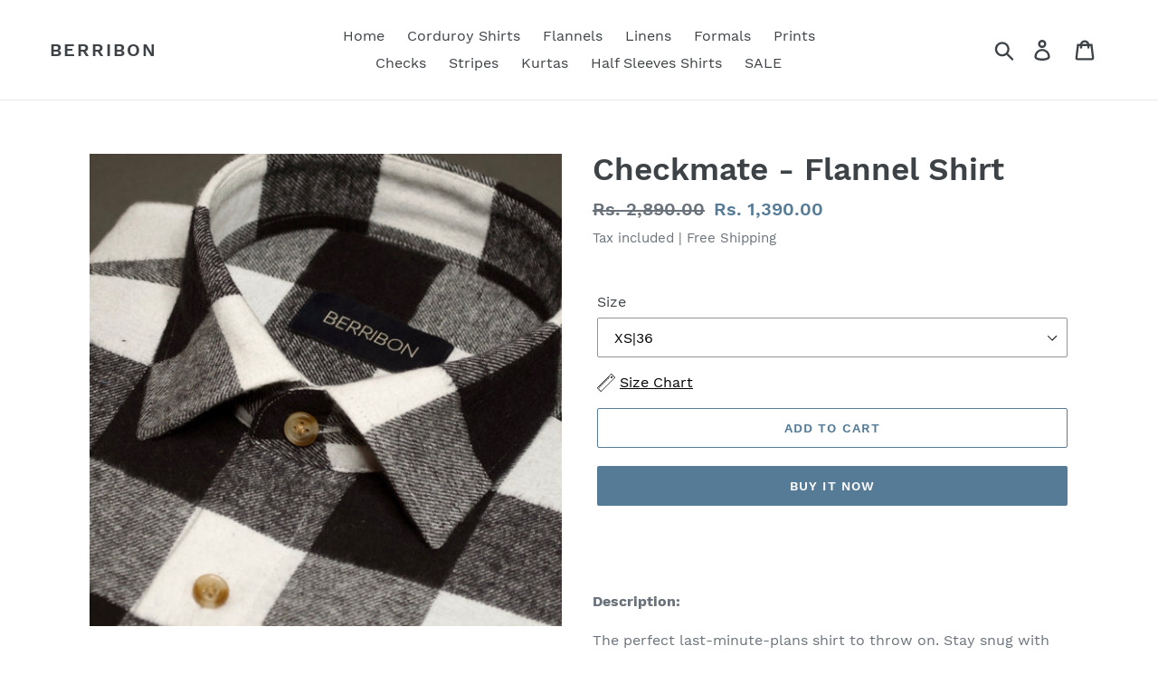

--- FILE ---
content_type: text/html; charset=utf-8
request_url: https://berribon.com/en-us/collections/1/products/checkmate
body_size: 21021
content:
<!doctype html>
<html class="no-js" lang="en">
<head>
  <!-- Global site tag (gtag.js) - Google Ads: 602808848 -->
<script async src="https://www.googletagmanager.com/gtag/js?id=AW-602808848"></script>
<script>
  window.dataLayer = window.dataLayer || [];
  function gtag(){dataLayer.push(arguments);}
  gtag('js', new Date());

  gtag('config', 'AW-602808848');
</script>


<script>
window.KiwiSizing = window.KiwiSizing === undefined ? {} : window.KiwiSizing;
KiwiSizing.shop = "berribon.myshopify.com";


KiwiSizing.data = {
  collections: "279227695288,435133612254,238841069752,211233439903,211252576415,278723985592,386386559198,386396684510,386396717278,213653323935,277439611064,398927397086,398451114206,425232531678,422772736222,424423522526,279519625400,415836438750,241398218936,239028601016,239030304952,239031812280,279649288376,401572757726,211233308831,242405048504,264179908792,236942164152,219955593375",
  tags: "Black,Casuals,Checks,Cotton,Flannels,White",
  product: "6086277234872",
  vendor: "Berribon",
  type: "Shirts",
  title: "Checkmate - Flannel Shirt",
  images: ["\/\/berribon.com\/cdn\/shop\/products\/Checkmate-FlannelShirt_3afe057c-1acf-435a-a30b-c86bda7cca5f.jpg?v=1680683043"],
  options: [{"name":"Size","position":1,"values":["XS|36","S|38","M|40","L|42","XL|44","XXL|46"]}],
  variants: [{"id":37576619262136,"title":"XS|36","option1":"XS|36","option2":null,"option3":null,"sku":"","requires_shipping":true,"taxable":true,"featured_image":null,"available":true,"name":"Checkmate - Flannel Shirt - XS|36","public_title":"XS|36","options":["XS|36"],"price":139000,"weight":400,"compare_at_price":289000,"inventory_management":"shopify","barcode":"","requires_selling_plan":false,"selling_plan_allocations":[]},{"id":37576619294904,"title":"S|38","option1":"S|38","option2":null,"option3":null,"sku":"","requires_shipping":true,"taxable":true,"featured_image":null,"available":true,"name":"Checkmate - Flannel Shirt - S|38","public_title":"S|38","options":["S|38"],"price":139000,"weight":400,"compare_at_price":289000,"inventory_management":"shopify","barcode":"","requires_selling_plan":false,"selling_plan_allocations":[]},{"id":37576619327672,"title":"M|40","option1":"M|40","option2":null,"option3":null,"sku":"","requires_shipping":true,"taxable":true,"featured_image":null,"available":true,"name":"Checkmate - Flannel Shirt - M|40","public_title":"M|40","options":["M|40"],"price":139000,"weight":400,"compare_at_price":289000,"inventory_management":"shopify","barcode":"","requires_selling_plan":false,"selling_plan_allocations":[]},{"id":37576619360440,"title":"L|42","option1":"L|42","option2":null,"option3":null,"sku":"","requires_shipping":true,"taxable":true,"featured_image":null,"available":true,"name":"Checkmate - Flannel Shirt - L|42","public_title":"L|42","options":["L|42"],"price":139000,"weight":400,"compare_at_price":289000,"inventory_management":"shopify","barcode":"","requires_selling_plan":false,"selling_plan_allocations":[]},{"id":37576619393208,"title":"XL|44","option1":"XL|44","option2":null,"option3":null,"sku":"","requires_shipping":true,"taxable":true,"featured_image":null,"available":true,"name":"Checkmate - Flannel Shirt - XL|44","public_title":"XL|44","options":["XL|44"],"price":139000,"weight":400,"compare_at_price":289000,"inventory_management":"shopify","barcode":"","requires_selling_plan":false,"selling_plan_allocations":[]},{"id":37576619425976,"title":"XXL|46","option1":"XXL|46","option2":null,"option3":null,"sku":"","requires_shipping":true,"taxable":true,"featured_image":null,"available":true,"name":"Checkmate - Flannel Shirt - XXL|46","public_title":"XXL|46","options":["XXL|46"],"price":139000,"weight":400,"compare_at_price":289000,"inventory_management":"shopify","barcode":"","requires_selling_plan":false,"selling_plan_allocations":[]}],
};

</script>
  <meta name="google-site-verification" content="3BIgnhkLbxcv75FGJINQwDHJN8RqYQFef0kSu7DFY-U" />
  <meta charset="utf-8">
  <meta http-equiv="X-UA-Compatible" content="IE=edge,chrome=1">
  <meta name="viewport" content="width=device-width,initial-scale=1">
  <meta name="theme-color" content="#557b97">
  <link rel="canonical" href="https://berribon.com/en-us/products/checkmate"><link rel="shortcut icon" href="//berribon.com/cdn/shop/files/android-chrome-512x512_32x32.png?v=1613699784" type="image/png"><title>Checkmate - Flannel Shirt
&ndash; Berribon</title><meta name="description" content="  Description:  The perfect last-minute-plans shirt to throw on. Stay snug with this brushed cotton flannel. Product Details: 100% Cotton | German Interlining | Curved Hemline | Machine wash in cold water | Full Sleeves | Regular Fit | Horn Buttons"><!-- /snippets/social-meta-tags.liquid -->




<meta property="og:site_name" content="Berribon">
<meta property="og:url" content="https://berribon.com/en-us/products/checkmate">
<meta property="og:title" content="Checkmate - Flannel Shirt">
<meta property="og:type" content="product">
<meta property="og:description" content="  Description:  The perfect last-minute-plans shirt to throw on. Stay snug with this brushed cotton flannel. Product Details: 100% Cotton | German Interlining | Curved Hemline | Machine wash in cold water | Full Sleeves | Regular Fit | Horn Buttons">

  <meta property="og:price:amount" content="1,390.00">
  <meta property="og:price:currency" content="INR">

<meta property="og:image" content="http://berribon.com/cdn/shop/products/Checkmate-FlannelShirt_3afe057c-1acf-435a-a30b-c86bda7cca5f_1200x1200.jpg?v=1680683043">
<meta property="og:image:secure_url" content="https://berribon.com/cdn/shop/products/Checkmate-FlannelShirt_3afe057c-1acf-435a-a30b-c86bda7cca5f_1200x1200.jpg?v=1680683043">


  <meta name="twitter:site" content="@BerribonIndia">

<meta name="twitter:card" content="summary_large_image">
<meta name="twitter:title" content="Checkmate - Flannel Shirt">
<meta name="twitter:description" content="  Description:  The perfect last-minute-plans shirt to throw on. Stay snug with this brushed cotton flannel. Product Details: 100% Cotton | German Interlining | Curved Hemline | Machine wash in cold water | Full Sleeves | Regular Fit | Horn Buttons">


  <link href="//berribon.com/cdn/shop/t/18/assets/theme.scss.css?v=166676135919907604981715249105" rel="stylesheet" type="text/css" media="all" />

  <script>
    var theme = {
      strings: {
        addToCart: "Add to cart",
        soldOut: "Sold out",
        unavailable: "Unavailable",
        regularPrice: "Regular price",
        sale: "Sale",
        showMore: "Show More",
        showLess: "Show Less",
        addressError: "Error looking up that address",
        addressNoResults: "No results for that address",
        addressQueryLimit: "You have exceeded the Google API usage limit. Consider upgrading to a \u003ca href=\"https:\/\/developers.google.com\/maps\/premium\/usage-limits\"\u003ePremium Plan\u003c\/a\u003e.",
        authError: "There was a problem authenticating your Google Maps account.",
        newWindow: "Opens in a new window.",
        external: "Opens external website.",
        newWindowExternal: "Opens external website in a new window."
      },
      moneyFormat: "Rs. {{amount}}"
    }

    document.documentElement.className = document.documentElement.className.replace('no-js', 'js');
  </script><script src="//berribon.com/cdn/shop/t/18/assets/lazysizes.js?v=68441465964607740661611512301" async="async"></script>
  <script src="//berribon.com/cdn/shop/t/18/assets/vendor.js?v=12001839194546984181611512303" defer="defer"></script>
  <script src="//berribon.com/cdn/shop/t/18/assets/theme.js?v=179578845896316973311639150520" defer="defer"></script>

  <script>window.performance && window.performance.mark && window.performance.mark('shopify.content_for_header.start');</script><meta name="google-site-verification" content="2qXU-pTYTzyNkqA5Ns55zoXUBFHcZkCTFQI_CZ65k8g">
<meta name="facebook-domain-verification" content="g2uju68ok8hyfhqgzqiv9c2sr6zmm7">
<meta name="facebook-domain-verification" content="ren5fm2xdrpfdmwd21i190fo46v7f8">
<meta id="shopify-digital-wallet" name="shopify-digital-wallet" content="/21616558152/digital_wallets/dialog">
<link rel="alternate" hreflang="x-default" href="https://berribon.com/products/checkmate">
<link rel="alternate" hreflang="en" href="https://berribon.com/products/checkmate">
<link rel="alternate" hreflang="en-US" href="https://berribon.com/en-us/products/checkmate">
<link rel="alternate" type="application/json+oembed" href="https://berribon.com/en-us/products/checkmate.oembed">
<script async="async" src="/checkouts/internal/preloads.js?locale=en-US"></script>
<script id="shopify-features" type="application/json">{"accessToken":"68a47a6f6c93a424188dd2e9fae7a187","betas":["rich-media-storefront-analytics"],"domain":"berribon.com","predictiveSearch":true,"shopId":21616558152,"locale":"en"}</script>
<script>var Shopify = Shopify || {};
Shopify.shop = "berribon.myshopify.com";
Shopify.locale = "en";
Shopify.currency = {"active":"INR","rate":"1.0"};
Shopify.country = "US";
Shopify.theme = {"name":"Copy of Debut 24 jan 21","id":118281142456,"schema_name":"Debut","schema_version":"11.2.4","theme_store_id":796,"role":"main"};
Shopify.theme.handle = "null";
Shopify.theme.style = {"id":null,"handle":null};
Shopify.cdnHost = "berribon.com/cdn";
Shopify.routes = Shopify.routes || {};
Shopify.routes.root = "/en-us/";</script>
<script type="module">!function(o){(o.Shopify=o.Shopify||{}).modules=!0}(window);</script>
<script>!function(o){function n(){var o=[];function n(){o.push(Array.prototype.slice.apply(arguments))}return n.q=o,n}var t=o.Shopify=o.Shopify||{};t.loadFeatures=n(),t.autoloadFeatures=n()}(window);</script>
<script id="shop-js-analytics" type="application/json">{"pageType":"product"}</script>
<script defer="defer" async type="module" src="//berribon.com/cdn/shopifycloud/shop-js/modules/v2/client.init-shop-cart-sync_BdyHc3Nr.en.esm.js"></script>
<script defer="defer" async type="module" src="//berribon.com/cdn/shopifycloud/shop-js/modules/v2/chunk.common_Daul8nwZ.esm.js"></script>
<script type="module">
  await import("//berribon.com/cdn/shopifycloud/shop-js/modules/v2/client.init-shop-cart-sync_BdyHc3Nr.en.esm.js");
await import("//berribon.com/cdn/shopifycloud/shop-js/modules/v2/chunk.common_Daul8nwZ.esm.js");

  window.Shopify.SignInWithShop?.initShopCartSync?.({"fedCMEnabled":true,"windoidEnabled":true});

</script>
<script>(function() {
  var isLoaded = false;
  function asyncLoad() {
    if (isLoaded) return;
    isLoaded = true;
    var urls = ["https:\/\/app.kiwisizing.com\/web\/js\/dist\/kiwiSizing\/plugin\/SizingPlugin.prod.js?v=330\u0026shop=berribon.myshopify.com","https:\/\/sr-cdn.shiprocket.in\/sr-promise\/static\/uc.js?channel_id=4\u0026sr_company_id=793143\u0026shop=berribon.myshopify.com"];
    for (var i = 0; i < urls.length; i++) {
      var s = document.createElement('script');
      s.type = 'text/javascript';
      s.async = true;
      s.src = urls[i];
      var x = document.getElementsByTagName('script')[0];
      x.parentNode.insertBefore(s, x);
    }
  };
  if(window.attachEvent) {
    window.attachEvent('onload', asyncLoad);
  } else {
    window.addEventListener('load', asyncLoad, false);
  }
})();</script>
<script id="__st">var __st={"a":21616558152,"offset":-18000,"reqid":"4ffae410-62ed-4345-ae40-83eda87a8ae2-1768988088","pageurl":"berribon.com\/en-us\/collections\/1\/products\/checkmate","u":"5e15bfc85b61","p":"product","rtyp":"product","rid":6086277234872};</script>
<script>window.ShopifyPaypalV4VisibilityTracking = true;</script>
<script id="form-persister">!function(){'use strict';const t='contact',e='new_comment',n=[[t,t],['blogs',e],['comments',e],[t,'customer']],o='password',r='form_key',c=['recaptcha-v3-token','g-recaptcha-response','h-captcha-response',o],s=()=>{try{return window.sessionStorage}catch{return}},i='__shopify_v',u=t=>t.elements[r],a=function(){const t=[...n].map((([t,e])=>`form[action*='/${t}']:not([data-nocaptcha='true']) input[name='form_type'][value='${e}']`)).join(',');var e;return e=t,()=>e?[...document.querySelectorAll(e)].map((t=>t.form)):[]}();function m(t){const e=u(t);a().includes(t)&&(!e||!e.value)&&function(t){try{if(!s())return;!function(t){const e=s();if(!e)return;const n=u(t);if(!n)return;const o=n.value;o&&e.removeItem(o)}(t);const e=Array.from(Array(32),(()=>Math.random().toString(36)[2])).join('');!function(t,e){u(t)||t.append(Object.assign(document.createElement('input'),{type:'hidden',name:r})),t.elements[r].value=e}(t,e),function(t,e){const n=s();if(!n)return;const r=[...t.querySelectorAll(`input[type='${o}']`)].map((({name:t})=>t)),u=[...c,...r],a={};for(const[o,c]of new FormData(t).entries())u.includes(o)||(a[o]=c);n.setItem(e,JSON.stringify({[i]:1,action:t.action,data:a}))}(t,e)}catch(e){console.error('failed to persist form',e)}}(t)}const f=t=>{if('true'===t.dataset.persistBound)return;const e=function(t,e){const n=function(t){return'function'==typeof t.submit?t.submit:HTMLFormElement.prototype.submit}(t).bind(t);return function(){let t;return()=>{t||(t=!0,(()=>{try{e(),n()}catch(t){(t=>{console.error('form submit failed',t)})(t)}})(),setTimeout((()=>t=!1),250))}}()}(t,(()=>{m(t)}));!function(t,e){if('function'==typeof t.submit&&'function'==typeof e)try{t.submit=e}catch{}}(t,e),t.addEventListener('submit',(t=>{t.preventDefault(),e()})),t.dataset.persistBound='true'};!function(){function t(t){const e=(t=>{const e=t.target;return e instanceof HTMLFormElement?e:e&&e.form})(t);e&&m(e)}document.addEventListener('submit',t),document.addEventListener('DOMContentLoaded',(()=>{const e=a();for(const t of e)f(t);var n;n=document.body,new window.MutationObserver((t=>{for(const e of t)if('childList'===e.type&&e.addedNodes.length)for(const t of e.addedNodes)1===t.nodeType&&'FORM'===t.tagName&&a().includes(t)&&f(t)})).observe(n,{childList:!0,subtree:!0,attributes:!1}),document.removeEventListener('submit',t)}))}()}();</script>
<script integrity="sha256-4kQ18oKyAcykRKYeNunJcIwy7WH5gtpwJnB7kiuLZ1E=" data-source-attribution="shopify.loadfeatures" defer="defer" src="//berribon.com/cdn/shopifycloud/storefront/assets/storefront/load_feature-a0a9edcb.js" crossorigin="anonymous"></script>
<script data-source-attribution="shopify.dynamic_checkout.dynamic.init">var Shopify=Shopify||{};Shopify.PaymentButton=Shopify.PaymentButton||{isStorefrontPortableWallets:!0,init:function(){window.Shopify.PaymentButton.init=function(){};var t=document.createElement("script");t.src="https://berribon.com/cdn/shopifycloud/portable-wallets/latest/portable-wallets.en.js",t.type="module",document.head.appendChild(t)}};
</script>
<script data-source-attribution="shopify.dynamic_checkout.buyer_consent">
  function portableWalletsHideBuyerConsent(e){var t=document.getElementById("shopify-buyer-consent"),n=document.getElementById("shopify-subscription-policy-button");t&&n&&(t.classList.add("hidden"),t.setAttribute("aria-hidden","true"),n.removeEventListener("click",e))}function portableWalletsShowBuyerConsent(e){var t=document.getElementById("shopify-buyer-consent"),n=document.getElementById("shopify-subscription-policy-button");t&&n&&(t.classList.remove("hidden"),t.removeAttribute("aria-hidden"),n.addEventListener("click",e))}window.Shopify?.PaymentButton&&(window.Shopify.PaymentButton.hideBuyerConsent=portableWalletsHideBuyerConsent,window.Shopify.PaymentButton.showBuyerConsent=portableWalletsShowBuyerConsent);
</script>
<script>
  function portableWalletsCleanup(e){e&&e.src&&console.error("Failed to load portable wallets script "+e.src);var t=document.querySelectorAll("shopify-accelerated-checkout .shopify-payment-button__skeleton, shopify-accelerated-checkout-cart .wallet-cart-button__skeleton"),e=document.getElementById("shopify-buyer-consent");for(let e=0;e<t.length;e++)t[e].remove();e&&e.remove()}function portableWalletsNotLoadedAsModule(e){e instanceof ErrorEvent&&"string"==typeof e.message&&e.message.includes("import.meta")&&"string"==typeof e.filename&&e.filename.includes("portable-wallets")&&(window.removeEventListener("error",portableWalletsNotLoadedAsModule),window.Shopify.PaymentButton.failedToLoad=e,"loading"===document.readyState?document.addEventListener("DOMContentLoaded",window.Shopify.PaymentButton.init):window.Shopify.PaymentButton.init())}window.addEventListener("error",portableWalletsNotLoadedAsModule);
</script>

<script type="module" src="https://berribon.com/cdn/shopifycloud/portable-wallets/latest/portable-wallets.en.js" onError="portableWalletsCleanup(this)" crossorigin="anonymous"></script>
<script nomodule>
  document.addEventListener("DOMContentLoaded", portableWalletsCleanup);
</script>

<link id="shopify-accelerated-checkout-styles" rel="stylesheet" media="screen" href="https://berribon.com/cdn/shopifycloud/portable-wallets/latest/accelerated-checkout-backwards-compat.css" crossorigin="anonymous">
<style id="shopify-accelerated-checkout-cart">
        #shopify-buyer-consent {
  margin-top: 1em;
  display: inline-block;
  width: 100%;
}

#shopify-buyer-consent.hidden {
  display: none;
}

#shopify-subscription-policy-button {
  background: none;
  border: none;
  padding: 0;
  text-decoration: underline;
  font-size: inherit;
  cursor: pointer;
}

#shopify-subscription-policy-button::before {
  box-shadow: none;
}

      </style>

<script>window.performance && window.performance.mark && window.performance.mark('shopify.content_for_header.end');</script>

<link href="https://monorail-edge.shopifysvc.com" rel="dns-prefetch">
<script>(function(){if ("sendBeacon" in navigator && "performance" in window) {try {var session_token_from_headers = performance.getEntriesByType('navigation')[0].serverTiming.find(x => x.name == '_s').description;} catch {var session_token_from_headers = undefined;}var session_cookie_matches = document.cookie.match(/_shopify_s=([^;]*)/);var session_token_from_cookie = session_cookie_matches && session_cookie_matches.length === 2 ? session_cookie_matches[1] : "";var session_token = session_token_from_headers || session_token_from_cookie || "";function handle_abandonment_event(e) {var entries = performance.getEntries().filter(function(entry) {return /monorail-edge.shopifysvc.com/.test(entry.name);});if (!window.abandonment_tracked && entries.length === 0) {window.abandonment_tracked = true;var currentMs = Date.now();var navigation_start = performance.timing.navigationStart;var payload = {shop_id: 21616558152,url: window.location.href,navigation_start,duration: currentMs - navigation_start,session_token,page_type: "product"};window.navigator.sendBeacon("https://monorail-edge.shopifysvc.com/v1/produce", JSON.stringify({schema_id: "online_store_buyer_site_abandonment/1.1",payload: payload,metadata: {event_created_at_ms: currentMs,event_sent_at_ms: currentMs}}));}}window.addEventListener('pagehide', handle_abandonment_event);}}());</script>
<script id="web-pixels-manager-setup">(function e(e,d,r,n,o){if(void 0===o&&(o={}),!Boolean(null===(a=null===(i=window.Shopify)||void 0===i?void 0:i.analytics)||void 0===a?void 0:a.replayQueue)){var i,a;window.Shopify=window.Shopify||{};var t=window.Shopify;t.analytics=t.analytics||{};var s=t.analytics;s.replayQueue=[],s.publish=function(e,d,r){return s.replayQueue.push([e,d,r]),!0};try{self.performance.mark("wpm:start")}catch(e){}var l=function(){var e={modern:/Edge?\/(1{2}[4-9]|1[2-9]\d|[2-9]\d{2}|\d{4,})\.\d+(\.\d+|)|Firefox\/(1{2}[4-9]|1[2-9]\d|[2-9]\d{2}|\d{4,})\.\d+(\.\d+|)|Chrom(ium|e)\/(9{2}|\d{3,})\.\d+(\.\d+|)|(Maci|X1{2}).+ Version\/(15\.\d+|(1[6-9]|[2-9]\d|\d{3,})\.\d+)([,.]\d+|)( \(\w+\)|)( Mobile\/\w+|) Safari\/|Chrome.+OPR\/(9{2}|\d{3,})\.\d+\.\d+|(CPU[ +]OS|iPhone[ +]OS|CPU[ +]iPhone|CPU IPhone OS|CPU iPad OS)[ +]+(15[._]\d+|(1[6-9]|[2-9]\d|\d{3,})[._]\d+)([._]\d+|)|Android:?[ /-](13[3-9]|1[4-9]\d|[2-9]\d{2}|\d{4,})(\.\d+|)(\.\d+|)|Android.+Firefox\/(13[5-9]|1[4-9]\d|[2-9]\d{2}|\d{4,})\.\d+(\.\d+|)|Android.+Chrom(ium|e)\/(13[3-9]|1[4-9]\d|[2-9]\d{2}|\d{4,})\.\d+(\.\d+|)|SamsungBrowser\/([2-9]\d|\d{3,})\.\d+/,legacy:/Edge?\/(1[6-9]|[2-9]\d|\d{3,})\.\d+(\.\d+|)|Firefox\/(5[4-9]|[6-9]\d|\d{3,})\.\d+(\.\d+|)|Chrom(ium|e)\/(5[1-9]|[6-9]\d|\d{3,})\.\d+(\.\d+|)([\d.]+$|.*Safari\/(?![\d.]+ Edge\/[\d.]+$))|(Maci|X1{2}).+ Version\/(10\.\d+|(1[1-9]|[2-9]\d|\d{3,})\.\d+)([,.]\d+|)( \(\w+\)|)( Mobile\/\w+|) Safari\/|Chrome.+OPR\/(3[89]|[4-9]\d|\d{3,})\.\d+\.\d+|(CPU[ +]OS|iPhone[ +]OS|CPU[ +]iPhone|CPU IPhone OS|CPU iPad OS)[ +]+(10[._]\d+|(1[1-9]|[2-9]\d|\d{3,})[._]\d+)([._]\d+|)|Android:?[ /-](13[3-9]|1[4-9]\d|[2-9]\d{2}|\d{4,})(\.\d+|)(\.\d+|)|Mobile Safari.+OPR\/([89]\d|\d{3,})\.\d+\.\d+|Android.+Firefox\/(13[5-9]|1[4-9]\d|[2-9]\d{2}|\d{4,})\.\d+(\.\d+|)|Android.+Chrom(ium|e)\/(13[3-9]|1[4-9]\d|[2-9]\d{2}|\d{4,})\.\d+(\.\d+|)|Android.+(UC? ?Browser|UCWEB|U3)[ /]?(15\.([5-9]|\d{2,})|(1[6-9]|[2-9]\d|\d{3,})\.\d+)\.\d+|SamsungBrowser\/(5\.\d+|([6-9]|\d{2,})\.\d+)|Android.+MQ{2}Browser\/(14(\.(9|\d{2,})|)|(1[5-9]|[2-9]\d|\d{3,})(\.\d+|))(\.\d+|)|K[Aa][Ii]OS\/(3\.\d+|([4-9]|\d{2,})\.\d+)(\.\d+|)/},d=e.modern,r=e.legacy,n=navigator.userAgent;return n.match(d)?"modern":n.match(r)?"legacy":"unknown"}(),u="modern"===l?"modern":"legacy",c=(null!=n?n:{modern:"",legacy:""})[u],f=function(e){return[e.baseUrl,"/wpm","/b",e.hashVersion,"modern"===e.buildTarget?"m":"l",".js"].join("")}({baseUrl:d,hashVersion:r,buildTarget:u}),m=function(e){var d=e.version,r=e.bundleTarget,n=e.surface,o=e.pageUrl,i=e.monorailEndpoint;return{emit:function(e){var a=e.status,t=e.errorMsg,s=(new Date).getTime(),l=JSON.stringify({metadata:{event_sent_at_ms:s},events:[{schema_id:"web_pixels_manager_load/3.1",payload:{version:d,bundle_target:r,page_url:o,status:a,surface:n,error_msg:t},metadata:{event_created_at_ms:s}}]});if(!i)return console&&console.warn&&console.warn("[Web Pixels Manager] No Monorail endpoint provided, skipping logging."),!1;try{return self.navigator.sendBeacon.bind(self.navigator)(i,l)}catch(e){}var u=new XMLHttpRequest;try{return u.open("POST",i,!0),u.setRequestHeader("Content-Type","text/plain"),u.send(l),!0}catch(e){return console&&console.warn&&console.warn("[Web Pixels Manager] Got an unhandled error while logging to Monorail."),!1}}}}({version:r,bundleTarget:l,surface:e.surface,pageUrl:self.location.href,monorailEndpoint:e.monorailEndpoint});try{o.browserTarget=l,function(e){var d=e.src,r=e.async,n=void 0===r||r,o=e.onload,i=e.onerror,a=e.sri,t=e.scriptDataAttributes,s=void 0===t?{}:t,l=document.createElement("script"),u=document.querySelector("head"),c=document.querySelector("body");if(l.async=n,l.src=d,a&&(l.integrity=a,l.crossOrigin="anonymous"),s)for(var f in s)if(Object.prototype.hasOwnProperty.call(s,f))try{l.dataset[f]=s[f]}catch(e){}if(o&&l.addEventListener("load",o),i&&l.addEventListener("error",i),u)u.appendChild(l);else{if(!c)throw new Error("Did not find a head or body element to append the script");c.appendChild(l)}}({src:f,async:!0,onload:function(){if(!function(){var e,d;return Boolean(null===(d=null===(e=window.Shopify)||void 0===e?void 0:e.analytics)||void 0===d?void 0:d.initialized)}()){var d=window.webPixelsManager.init(e)||void 0;if(d){var r=window.Shopify.analytics;r.replayQueue.forEach((function(e){var r=e[0],n=e[1],o=e[2];d.publishCustomEvent(r,n,o)})),r.replayQueue=[],r.publish=d.publishCustomEvent,r.visitor=d.visitor,r.initialized=!0}}},onerror:function(){return m.emit({status:"failed",errorMsg:"".concat(f," has failed to load")})},sri:function(e){var d=/^sha384-[A-Za-z0-9+/=]+$/;return"string"==typeof e&&d.test(e)}(c)?c:"",scriptDataAttributes:o}),m.emit({status:"loading"})}catch(e){m.emit({status:"failed",errorMsg:(null==e?void 0:e.message)||"Unknown error"})}}})({shopId: 21616558152,storefrontBaseUrl: "https://berribon.com",extensionsBaseUrl: "https://extensions.shopifycdn.com/cdn/shopifycloud/web-pixels-manager",monorailEndpoint: "https://monorail-edge.shopifysvc.com/unstable/produce_batch",surface: "storefront-renderer",enabledBetaFlags: ["2dca8a86"],webPixelsConfigList: [{"id":"414679262","configuration":"{\"config\":\"{\\\"pixel_id\\\":\\\"AW-602808848\\\",\\\"target_country\\\":\\\"IN\\\",\\\"gtag_events\\\":[{\\\"type\\\":\\\"search\\\",\\\"action_label\\\":\\\"AW-602808848\\\/bgYmCIippfEBEJDEuJ8C\\\"},{\\\"type\\\":\\\"begin_checkout\\\",\\\"action_label\\\":\\\"AW-602808848\\\/56luCIWppfEBEJDEuJ8C\\\"},{\\\"type\\\":\\\"view_item\\\",\\\"action_label\\\":[\\\"AW-602808848\\\/1JG_CP-opfEBEJDEuJ8C\\\",\\\"MC-LQL1VNBJRG\\\"]},{\\\"type\\\":\\\"purchase\\\",\\\"action_label\\\":[\\\"AW-602808848\\\/VpLOCPyopfEBEJDEuJ8C\\\",\\\"MC-LQL1VNBJRG\\\"]},{\\\"type\\\":\\\"page_view\\\",\\\"action_label\\\":[\\\"AW-602808848\\\/S098CPmopfEBEJDEuJ8C\\\",\\\"MC-LQL1VNBJRG\\\"]},{\\\"type\\\":\\\"add_payment_info\\\",\\\"action_label\\\":\\\"AW-602808848\\\/9ybbCIuppfEBEJDEuJ8C\\\"},{\\\"type\\\":\\\"add_to_cart\\\",\\\"action_label\\\":\\\"AW-602808848\\\/CfvACIKppfEBEJDEuJ8C\\\"}],\\\"enable_monitoring_mode\\\":false}\"}","eventPayloadVersion":"v1","runtimeContext":"OPEN","scriptVersion":"b2a88bafab3e21179ed38636efcd8a93","type":"APP","apiClientId":1780363,"privacyPurposes":[],"dataSharingAdjustments":{"protectedCustomerApprovalScopes":["read_customer_address","read_customer_email","read_customer_name","read_customer_personal_data","read_customer_phone"]}},{"id":"190906590","configuration":"{\"pixel_id\":\"1642100092642032\",\"pixel_type\":\"facebook_pixel\",\"metaapp_system_user_token\":\"-\"}","eventPayloadVersion":"v1","runtimeContext":"OPEN","scriptVersion":"ca16bc87fe92b6042fbaa3acc2fbdaa6","type":"APP","apiClientId":2329312,"privacyPurposes":["ANALYTICS","MARKETING","SALE_OF_DATA"],"dataSharingAdjustments":{"protectedCustomerApprovalScopes":["read_customer_address","read_customer_email","read_customer_name","read_customer_personal_data","read_customer_phone"]}},{"id":"72876254","eventPayloadVersion":"v1","runtimeContext":"LAX","scriptVersion":"1","type":"CUSTOM","privacyPurposes":["ANALYTICS"],"name":"Google Analytics tag (migrated)"},{"id":"shopify-app-pixel","configuration":"{}","eventPayloadVersion":"v1","runtimeContext":"STRICT","scriptVersion":"0450","apiClientId":"shopify-pixel","type":"APP","privacyPurposes":["ANALYTICS","MARKETING"]},{"id":"shopify-custom-pixel","eventPayloadVersion":"v1","runtimeContext":"LAX","scriptVersion":"0450","apiClientId":"shopify-pixel","type":"CUSTOM","privacyPurposes":["ANALYTICS","MARKETING"]}],isMerchantRequest: false,initData: {"shop":{"name":"Berribon","paymentSettings":{"currencyCode":"INR"},"myshopifyDomain":"berribon.myshopify.com","countryCode":"IN","storefrontUrl":"https:\/\/berribon.com\/en-us"},"customer":null,"cart":null,"checkout":null,"productVariants":[{"price":{"amount":1390.0,"currencyCode":"INR"},"product":{"title":"Checkmate - Flannel Shirt","vendor":"Berribon","id":"6086277234872","untranslatedTitle":"Checkmate - Flannel Shirt","url":"\/en-us\/products\/checkmate","type":"Shirts"},"id":"37576619262136","image":{"src":"\/\/berribon.com\/cdn\/shop\/products\/Checkmate-FlannelShirt_3afe057c-1acf-435a-a30b-c86bda7cca5f.jpg?v=1680683043"},"sku":"","title":"XS|36","untranslatedTitle":"XS|36"},{"price":{"amount":1390.0,"currencyCode":"INR"},"product":{"title":"Checkmate - Flannel Shirt","vendor":"Berribon","id":"6086277234872","untranslatedTitle":"Checkmate - Flannel Shirt","url":"\/en-us\/products\/checkmate","type":"Shirts"},"id":"37576619294904","image":{"src":"\/\/berribon.com\/cdn\/shop\/products\/Checkmate-FlannelShirt_3afe057c-1acf-435a-a30b-c86bda7cca5f.jpg?v=1680683043"},"sku":"","title":"S|38","untranslatedTitle":"S|38"},{"price":{"amount":1390.0,"currencyCode":"INR"},"product":{"title":"Checkmate - Flannel Shirt","vendor":"Berribon","id":"6086277234872","untranslatedTitle":"Checkmate - Flannel Shirt","url":"\/en-us\/products\/checkmate","type":"Shirts"},"id":"37576619327672","image":{"src":"\/\/berribon.com\/cdn\/shop\/products\/Checkmate-FlannelShirt_3afe057c-1acf-435a-a30b-c86bda7cca5f.jpg?v=1680683043"},"sku":"","title":"M|40","untranslatedTitle":"M|40"},{"price":{"amount":1390.0,"currencyCode":"INR"},"product":{"title":"Checkmate - Flannel Shirt","vendor":"Berribon","id":"6086277234872","untranslatedTitle":"Checkmate - Flannel Shirt","url":"\/en-us\/products\/checkmate","type":"Shirts"},"id":"37576619360440","image":{"src":"\/\/berribon.com\/cdn\/shop\/products\/Checkmate-FlannelShirt_3afe057c-1acf-435a-a30b-c86bda7cca5f.jpg?v=1680683043"},"sku":"","title":"L|42","untranslatedTitle":"L|42"},{"price":{"amount":1390.0,"currencyCode":"INR"},"product":{"title":"Checkmate - Flannel Shirt","vendor":"Berribon","id":"6086277234872","untranslatedTitle":"Checkmate - Flannel Shirt","url":"\/en-us\/products\/checkmate","type":"Shirts"},"id":"37576619393208","image":{"src":"\/\/berribon.com\/cdn\/shop\/products\/Checkmate-FlannelShirt_3afe057c-1acf-435a-a30b-c86bda7cca5f.jpg?v=1680683043"},"sku":"","title":"XL|44","untranslatedTitle":"XL|44"},{"price":{"amount":1390.0,"currencyCode":"INR"},"product":{"title":"Checkmate - Flannel Shirt","vendor":"Berribon","id":"6086277234872","untranslatedTitle":"Checkmate - Flannel Shirt","url":"\/en-us\/products\/checkmate","type":"Shirts"},"id":"37576619425976","image":{"src":"\/\/berribon.com\/cdn\/shop\/products\/Checkmate-FlannelShirt_3afe057c-1acf-435a-a30b-c86bda7cca5f.jpg?v=1680683043"},"sku":"","title":"XXL|46","untranslatedTitle":"XXL|46"}],"purchasingCompany":null},},"https://berribon.com/cdn","fcfee988w5aeb613cpc8e4bc33m6693e112",{"modern":"","legacy":""},{"shopId":"21616558152","storefrontBaseUrl":"https:\/\/berribon.com","extensionBaseUrl":"https:\/\/extensions.shopifycdn.com\/cdn\/shopifycloud\/web-pixels-manager","surface":"storefront-renderer","enabledBetaFlags":"[\"2dca8a86\"]","isMerchantRequest":"false","hashVersion":"fcfee988w5aeb613cpc8e4bc33m6693e112","publish":"custom","events":"[[\"page_viewed\",{}],[\"product_viewed\",{\"productVariant\":{\"price\":{\"amount\":1390.0,\"currencyCode\":\"INR\"},\"product\":{\"title\":\"Checkmate - Flannel Shirt\",\"vendor\":\"Berribon\",\"id\":\"6086277234872\",\"untranslatedTitle\":\"Checkmate - Flannel Shirt\",\"url\":\"\/en-us\/products\/checkmate\",\"type\":\"Shirts\"},\"id\":\"37576619262136\",\"image\":{\"src\":\"\/\/berribon.com\/cdn\/shop\/products\/Checkmate-FlannelShirt_3afe057c-1acf-435a-a30b-c86bda7cca5f.jpg?v=1680683043\"},\"sku\":\"\",\"title\":\"XS|36\",\"untranslatedTitle\":\"XS|36\"}}]]"});</script><script>
  window.ShopifyAnalytics = window.ShopifyAnalytics || {};
  window.ShopifyAnalytics.meta = window.ShopifyAnalytics.meta || {};
  window.ShopifyAnalytics.meta.currency = 'INR';
  var meta = {"product":{"id":6086277234872,"gid":"gid:\/\/shopify\/Product\/6086277234872","vendor":"Berribon","type":"Shirts","handle":"checkmate","variants":[{"id":37576619262136,"price":139000,"name":"Checkmate - Flannel Shirt - XS|36","public_title":"XS|36","sku":""},{"id":37576619294904,"price":139000,"name":"Checkmate - Flannel Shirt - S|38","public_title":"S|38","sku":""},{"id":37576619327672,"price":139000,"name":"Checkmate - Flannel Shirt - M|40","public_title":"M|40","sku":""},{"id":37576619360440,"price":139000,"name":"Checkmate - Flannel Shirt - L|42","public_title":"L|42","sku":""},{"id":37576619393208,"price":139000,"name":"Checkmate - Flannel Shirt - XL|44","public_title":"XL|44","sku":""},{"id":37576619425976,"price":139000,"name":"Checkmate - Flannel Shirt - XXL|46","public_title":"XXL|46","sku":""}],"remote":false},"page":{"pageType":"product","resourceType":"product","resourceId":6086277234872,"requestId":"4ffae410-62ed-4345-ae40-83eda87a8ae2-1768988088"}};
  for (var attr in meta) {
    window.ShopifyAnalytics.meta[attr] = meta[attr];
  }
</script>
<script class="analytics">
  (function () {
    var customDocumentWrite = function(content) {
      var jquery = null;

      if (window.jQuery) {
        jquery = window.jQuery;
      } else if (window.Checkout && window.Checkout.$) {
        jquery = window.Checkout.$;
      }

      if (jquery) {
        jquery('body').append(content);
      }
    };

    var hasLoggedConversion = function(token) {
      if (token) {
        return document.cookie.indexOf('loggedConversion=' + token) !== -1;
      }
      return false;
    }

    var setCookieIfConversion = function(token) {
      if (token) {
        var twoMonthsFromNow = new Date(Date.now());
        twoMonthsFromNow.setMonth(twoMonthsFromNow.getMonth() + 2);

        document.cookie = 'loggedConversion=' + token + '; expires=' + twoMonthsFromNow;
      }
    }

    var trekkie = window.ShopifyAnalytics.lib = window.trekkie = window.trekkie || [];
    if (trekkie.integrations) {
      return;
    }
    trekkie.methods = [
      'identify',
      'page',
      'ready',
      'track',
      'trackForm',
      'trackLink'
    ];
    trekkie.factory = function(method) {
      return function() {
        var args = Array.prototype.slice.call(arguments);
        args.unshift(method);
        trekkie.push(args);
        return trekkie;
      };
    };
    for (var i = 0; i < trekkie.methods.length; i++) {
      var key = trekkie.methods[i];
      trekkie[key] = trekkie.factory(key);
    }
    trekkie.load = function(config) {
      trekkie.config = config || {};
      trekkie.config.initialDocumentCookie = document.cookie;
      var first = document.getElementsByTagName('script')[0];
      var script = document.createElement('script');
      script.type = 'text/javascript';
      script.onerror = function(e) {
        var scriptFallback = document.createElement('script');
        scriptFallback.type = 'text/javascript';
        scriptFallback.onerror = function(error) {
                var Monorail = {
      produce: function produce(monorailDomain, schemaId, payload) {
        var currentMs = new Date().getTime();
        var event = {
          schema_id: schemaId,
          payload: payload,
          metadata: {
            event_created_at_ms: currentMs,
            event_sent_at_ms: currentMs
          }
        };
        return Monorail.sendRequest("https://" + monorailDomain + "/v1/produce", JSON.stringify(event));
      },
      sendRequest: function sendRequest(endpointUrl, payload) {
        // Try the sendBeacon API
        if (window && window.navigator && typeof window.navigator.sendBeacon === 'function' && typeof window.Blob === 'function' && !Monorail.isIos12()) {
          var blobData = new window.Blob([payload], {
            type: 'text/plain'
          });

          if (window.navigator.sendBeacon(endpointUrl, blobData)) {
            return true;
          } // sendBeacon was not successful

        } // XHR beacon

        var xhr = new XMLHttpRequest();

        try {
          xhr.open('POST', endpointUrl);
          xhr.setRequestHeader('Content-Type', 'text/plain');
          xhr.send(payload);
        } catch (e) {
          console.log(e);
        }

        return false;
      },
      isIos12: function isIos12() {
        return window.navigator.userAgent.lastIndexOf('iPhone; CPU iPhone OS 12_') !== -1 || window.navigator.userAgent.lastIndexOf('iPad; CPU OS 12_') !== -1;
      }
    };
    Monorail.produce('monorail-edge.shopifysvc.com',
      'trekkie_storefront_load_errors/1.1',
      {shop_id: 21616558152,
      theme_id: 118281142456,
      app_name: "storefront",
      context_url: window.location.href,
      source_url: "//berribon.com/cdn/s/trekkie.storefront.cd680fe47e6c39ca5d5df5f0a32d569bc48c0f27.min.js"});

        };
        scriptFallback.async = true;
        scriptFallback.src = '//berribon.com/cdn/s/trekkie.storefront.cd680fe47e6c39ca5d5df5f0a32d569bc48c0f27.min.js';
        first.parentNode.insertBefore(scriptFallback, first);
      };
      script.async = true;
      script.src = '//berribon.com/cdn/s/trekkie.storefront.cd680fe47e6c39ca5d5df5f0a32d569bc48c0f27.min.js';
      first.parentNode.insertBefore(script, first);
    };
    trekkie.load(
      {"Trekkie":{"appName":"storefront","development":false,"defaultAttributes":{"shopId":21616558152,"isMerchantRequest":null,"themeId":118281142456,"themeCityHash":"3556771876812796213","contentLanguage":"en","currency":"INR","eventMetadataId":"cc8f1f2c-0347-44c6-b0ee-56bbc16bdcf8"},"isServerSideCookieWritingEnabled":true,"monorailRegion":"shop_domain","enabledBetaFlags":["65f19447"]},"Session Attribution":{},"S2S":{"facebookCapiEnabled":true,"source":"trekkie-storefront-renderer","apiClientId":580111}}
    );

    var loaded = false;
    trekkie.ready(function() {
      if (loaded) return;
      loaded = true;

      window.ShopifyAnalytics.lib = window.trekkie;

      var originalDocumentWrite = document.write;
      document.write = customDocumentWrite;
      try { window.ShopifyAnalytics.merchantGoogleAnalytics.call(this); } catch(error) {};
      document.write = originalDocumentWrite;

      window.ShopifyAnalytics.lib.page(null,{"pageType":"product","resourceType":"product","resourceId":6086277234872,"requestId":"4ffae410-62ed-4345-ae40-83eda87a8ae2-1768988088","shopifyEmitted":true});

      var match = window.location.pathname.match(/checkouts\/(.+)\/(thank_you|post_purchase)/)
      var token = match? match[1]: undefined;
      if (!hasLoggedConversion(token)) {
        setCookieIfConversion(token);
        window.ShopifyAnalytics.lib.track("Viewed Product",{"currency":"INR","variantId":37576619262136,"productId":6086277234872,"productGid":"gid:\/\/shopify\/Product\/6086277234872","name":"Checkmate - Flannel Shirt - XS|36","price":"1390.00","sku":"","brand":"Berribon","variant":"XS|36","category":"Shirts","nonInteraction":true,"remote":false},undefined,undefined,{"shopifyEmitted":true});
      window.ShopifyAnalytics.lib.track("monorail:\/\/trekkie_storefront_viewed_product\/1.1",{"currency":"INR","variantId":37576619262136,"productId":6086277234872,"productGid":"gid:\/\/shopify\/Product\/6086277234872","name":"Checkmate - Flannel Shirt - XS|36","price":"1390.00","sku":"","brand":"Berribon","variant":"XS|36","category":"Shirts","nonInteraction":true,"remote":false,"referer":"https:\/\/berribon.com\/en-us\/collections\/1\/products\/checkmate"});
      }
    });


        var eventsListenerScript = document.createElement('script');
        eventsListenerScript.async = true;
        eventsListenerScript.src = "//berribon.com/cdn/shopifycloud/storefront/assets/shop_events_listener-3da45d37.js";
        document.getElementsByTagName('head')[0].appendChild(eventsListenerScript);

})();</script>
  <script>
  if (!window.ga || (window.ga && typeof window.ga !== 'function')) {
    window.ga = function ga() {
      (window.ga.q = window.ga.q || []).push(arguments);
      if (window.Shopify && window.Shopify.analytics && typeof window.Shopify.analytics.publish === 'function') {
        window.Shopify.analytics.publish("ga_stub_called", {}, {sendTo: "google_osp_migration"});
      }
      console.error("Shopify's Google Analytics stub called with:", Array.from(arguments), "\nSee https://help.shopify.com/manual/promoting-marketing/pixels/pixel-migration#google for more information.");
    };
    if (window.Shopify && window.Shopify.analytics && typeof window.Shopify.analytics.publish === 'function') {
      window.Shopify.analytics.publish("ga_stub_initialized", {}, {sendTo: "google_osp_migration"});
    }
  }
</script>
<script
  defer
  src="https://berribon.com/cdn/shopifycloud/perf-kit/shopify-perf-kit-3.0.4.min.js"
  data-application="storefront-renderer"
  data-shop-id="21616558152"
  data-render-region="gcp-us-central1"
  data-page-type="product"
  data-theme-instance-id="118281142456"
  data-theme-name="Debut"
  data-theme-version="11.2.4"
  data-monorail-region="shop_domain"
  data-resource-timing-sampling-rate="10"
  data-shs="true"
  data-shs-beacon="true"
  data-shs-export-with-fetch="true"
  data-shs-logs-sample-rate="1"
  data-shs-beacon-endpoint="https://berribon.com/api/collect"
></script>
</head>

<body class="template-product">

  <a class="in-page-link visually-hidden skip-link" href="#MainContent">Skip to content</a>

  <div id="SearchDrawer" class="search-bar drawer drawer--top" role="dialog" aria-modal="true" aria-label="Search">
    <div class="search-bar__table">
      <div class="search-bar__table-cell search-bar__form-wrapper">
        <form class="search search-bar__form" action="/search" method="get" role="search">
          <input class="search__input search-bar__input" type="search" name="q" value="" placeholder="Search" aria-label="Search">
          <button class="search-bar__submit search__submit btn--link" type="submit">
            <svg aria-hidden="true" focusable="false" role="presentation" class="icon icon-search" viewBox="0 0 37 40"><path d="M35.6 36l-9.8-9.8c4.1-5.4 3.6-13.2-1.3-18.1-5.4-5.4-14.2-5.4-19.7 0-5.4 5.4-5.4 14.2 0 19.7 2.6 2.6 6.1 4.1 9.8 4.1 3 0 5.9-1 8.3-2.8l9.8 9.8c.4.4.9.6 1.4.6s1-.2 1.4-.6c.9-.9.9-2.1.1-2.9zm-20.9-8.2c-2.6 0-5.1-1-7-2.9-3.9-3.9-3.9-10.1 0-14C9.6 9 12.2 8 14.7 8s5.1 1 7 2.9c3.9 3.9 3.9 10.1 0 14-1.9 1.9-4.4 2.9-7 2.9z"/></svg>
            <span class="icon__fallback-text">Submit</span>
          </button>
        </form>
      </div>
      <div class="search-bar__table-cell text-right">
        <button type="button" class="btn--link search-bar__close js-drawer-close">
          <svg aria-hidden="true" focusable="false" role="presentation" class="icon icon-close" viewBox="0 0 40 40"><path d="M23.868 20.015L39.117 4.78c1.11-1.108 1.11-2.77 0-3.877-1.109-1.108-2.773-1.108-3.882 0L19.986 16.137 4.737.904C3.628-.204 1.965-.204.856.904c-1.11 1.108-1.11 2.77 0 3.877l15.249 15.234L.855 35.248c-1.108 1.108-1.108 2.77 0 3.877.555.554 1.248.831 1.942.831s1.386-.277 1.94-.83l15.25-15.234 15.248 15.233c.555.554 1.248.831 1.941.831s1.387-.277 1.941-.83c1.11-1.109 1.11-2.77 0-3.878L23.868 20.015z" class="layer"/></svg>
          <span class="icon__fallback-text">Close search</span>
        </button>
      </div>
    </div>
  </div>

  <div id="shopify-section-header" class="shopify-section">

<div data-section-id="header" data-section-type="header-section">
  

  <header class="site-header border-bottom logo--left" role="banner">
    <div class="grid grid--no-gutters grid--table site-header__mobile-nav">
      

      <div class="grid__item medium-up--one-quarter logo-align--left">
        
        
          <div class="h2 site-header__logo">
        
          
            <a class="site-header__logo-link" href="/">Berribon</a>
          
        
          </div>
        
      </div>

      
        <nav class="grid__item medium-up--one-half small--hide" id="AccessibleNav" role="navigation">
          <ul class="site-nav list--inline " id="SiteNav">
  



    
      <li >
        <a href="/en-us"
          class="site-nav__link site-nav__link--main"
          
        >
          <span class="site-nav__label">Home</span>
        </a>
      </li>
    
  



    
      <li >
        <a href="/en-us/collections/lightweight-corduroys"
          class="site-nav__link site-nav__link--main"
          
        >
          <span class="site-nav__label">Corduroy Shirts</span>
        </a>
      </li>
    
  



    
      <li >
        <a href="/en-us/collections/flannel-shirts-1"
          class="site-nav__link site-nav__link--main"
          
        >
          <span class="site-nav__label">Flannels</span>
        </a>
      </li>
    
  



    
      <li >
        <a href="/en-us/collections/linens"
          class="site-nav__link site-nav__link--main"
          
        >
          <span class="site-nav__label">Linens</span>
        </a>
      </li>
    
  



    
      <li >
        <a href="/en-us/collections/formals"
          class="site-nav__link site-nav__link--main"
          
        >
          <span class="site-nav__label">Formals</span>
        </a>
      </li>
    
  



    
      <li >
        <a href="/en-us/collections/prints"
          class="site-nav__link site-nav__link--main"
          
        >
          <span class="site-nav__label">Prints</span>
        </a>
      </li>
    
  



    
      <li >
        <a href="/en-us/collections/checks-new-collection-1"
          class="site-nav__link site-nav__link--main"
          
        >
          <span class="site-nav__label">Checks</span>
        </a>
      </li>
    
  



    
      <li >
        <a href="/en-us/collections/stripes"
          class="site-nav__link site-nav__link--main"
          
        >
          <span class="site-nav__label">Stripes</span>
        </a>
      </li>
    
  



    
      <li >
        <a href="/en-us/collections/kurtas"
          class="site-nav__link site-nav__link--main"
          
        >
          <span class="site-nav__label">Kurtas</span>
        </a>
      </li>
    
  



    
      <li >
        <a href="/en-us/collections/half-sleeves"
          class="site-nav__link site-nav__link--main"
          
        >
          <span class="site-nav__label">Half Sleeves Shirts</span>
        </a>
      </li>
    
  



    
      <li >
        <a href="/en-us/collections/s4"
          class="site-nav__link site-nav__link--main"
          
        >
          <span class="site-nav__label">SALE</span>
        </a>
      </li>
    
  
</ul>

        </nav>
      

      <div class="grid__item medium-up--one-quarter text-right site-header__icons site-header__icons--plus">
        <div class="site-header__icons-wrapper">
          <div class="site-header__search site-header__icon">
            <form action="/search" method="get" class="search-header search" role="search">
  <input class="search-header__input search__input"
    type="search"
    name="q"
    placeholder="Search"
    aria-label="Search">
  <button class="search-header__submit search__submit btn--link site-header__icon" type="submit">
    <svg aria-hidden="true" focusable="false" role="presentation" class="icon icon-search" viewBox="0 0 37 40"><path d="M35.6 36l-9.8-9.8c4.1-5.4 3.6-13.2-1.3-18.1-5.4-5.4-14.2-5.4-19.7 0-5.4 5.4-5.4 14.2 0 19.7 2.6 2.6 6.1 4.1 9.8 4.1 3 0 5.9-1 8.3-2.8l9.8 9.8c.4.4.9.6 1.4.6s1-.2 1.4-.6c.9-.9.9-2.1.1-2.9zm-20.9-8.2c-2.6 0-5.1-1-7-2.9-3.9-3.9-3.9-10.1 0-14C9.6 9 12.2 8 14.7 8s5.1 1 7 2.9c3.9 3.9 3.9 10.1 0 14-1.9 1.9-4.4 2.9-7 2.9z"/></svg>
    <span class="icon__fallback-text">Submit</span>
  </button>
</form>

          </div>

          <button type="button" class="btn--link site-header__icon site-header__search-toggle js-drawer-open-top">
            <svg aria-hidden="true" focusable="false" role="presentation" class="icon icon-search" viewBox="0 0 37 40"><path d="M35.6 36l-9.8-9.8c4.1-5.4 3.6-13.2-1.3-18.1-5.4-5.4-14.2-5.4-19.7 0-5.4 5.4-5.4 14.2 0 19.7 2.6 2.6 6.1 4.1 9.8 4.1 3 0 5.9-1 8.3-2.8l9.8 9.8c.4.4.9.6 1.4.6s1-.2 1.4-.6c.9-.9.9-2.1.1-2.9zm-20.9-8.2c-2.6 0-5.1-1-7-2.9-3.9-3.9-3.9-10.1 0-14C9.6 9 12.2 8 14.7 8s5.1 1 7 2.9c3.9 3.9 3.9 10.1 0 14-1.9 1.9-4.4 2.9-7 2.9z"/></svg>
            <span class="icon__fallback-text">Search</span>
          </button>

          
            
              <a href="/account/login" class="site-header__icon site-header__account">
                <svg aria-hidden="true" focusable="false" role="presentation" class="icon icon-login" viewBox="0 0 28.33 37.68"><path d="M14.17 14.9a7.45 7.45 0 1 0-7.5-7.45 7.46 7.46 0 0 0 7.5 7.45zm0-10.91a3.45 3.45 0 1 1-3.5 3.46A3.46 3.46 0 0 1 14.17 4zM14.17 16.47A14.18 14.18 0 0 0 0 30.68c0 1.41.66 4 5.11 5.66a27.17 27.17 0 0 0 9.06 1.34c6.54 0 14.17-1.84 14.17-7a14.18 14.18 0 0 0-14.17-14.21zm0 17.21c-6.3 0-10.17-1.77-10.17-3a10.17 10.17 0 1 1 20.33 0c.01 1.23-3.86 3-10.16 3z"/></svg>
                <span class="icon__fallback-text">Log in</span>
              </a>
            
          

          <a href="/cart" class="site-header__icon site-header__cart">
            <svg aria-hidden="true" focusable="false" role="presentation" class="icon icon-cart" viewBox="0 0 37 40"><path d="M36.5 34.8L33.3 8h-5.9C26.7 3.9 23 .8 18.5.8S10.3 3.9 9.6 8H3.7L.5 34.8c-.2 1.5.4 2.4.9 3 .5.5 1.4 1.2 3.1 1.2h28c1.3 0 2.4-.4 3.1-1.3.7-.7 1-1.8.9-2.9zm-18-30c2.2 0 4.1 1.4 4.7 3.2h-9.5c.7-1.9 2.6-3.2 4.8-3.2zM4.5 35l2.8-23h2.2v3c0 1.1.9 2 2 2s2-.9 2-2v-3h10v3c0 1.1.9 2 2 2s2-.9 2-2v-3h2.2l2.8 23h-28z"/></svg>
            <span class="icon__fallback-text">Cart</span>
            
          </a>

          

          
            <button type="button" class="btn--link site-header__icon site-header__menu js-mobile-nav-toggle mobile-nav--open" aria-controls="MobileNav"  aria-expanded="false" aria-label="Menu">
              <svg aria-hidden="true" focusable="false" role="presentation" class="icon icon-hamburger" viewBox="0 0 37 40"><path d="M33.5 25h-30c-1.1 0-2-.9-2-2s.9-2 2-2h30c1.1 0 2 .9 2 2s-.9 2-2 2zm0-11.5h-30c-1.1 0-2-.9-2-2s.9-2 2-2h30c1.1 0 2 .9 2 2s-.9 2-2 2zm0 23h-30c-1.1 0-2-.9-2-2s.9-2 2-2h30c1.1 0 2 .9 2 2s-.9 2-2 2z"/></svg>
              <svg aria-hidden="true" focusable="false" role="presentation" class="icon icon-close" viewBox="0 0 40 40"><path d="M23.868 20.015L39.117 4.78c1.11-1.108 1.11-2.77 0-3.877-1.109-1.108-2.773-1.108-3.882 0L19.986 16.137 4.737.904C3.628-.204 1.965-.204.856.904c-1.11 1.108-1.11 2.77 0 3.877l15.249 15.234L.855 35.248c-1.108 1.108-1.108 2.77 0 3.877.555.554 1.248.831 1.942.831s1.386-.277 1.94-.83l15.25-15.234 15.248 15.233c.555.554 1.248.831 1.941.831s1.387-.277 1.941-.83c1.11-1.109 1.11-2.77 0-3.878L23.868 20.015z" class="layer"/></svg>
            </button>
          
        </div>

      </div>
    </div>

    <nav class="mobile-nav-wrapper medium-up--hide" role="navigation">
      <ul id="MobileNav" class="mobile-nav">
        
<li class="mobile-nav__item border-bottom">
            
              <a href="/en-us"
                class="mobile-nav__link"
                
              >
                <span class="mobile-nav__label">Home</span>
              </a>
            
          </li>
        
<li class="mobile-nav__item border-bottom">
            
              <a href="/en-us/collections/lightweight-corduroys"
                class="mobile-nav__link"
                
              >
                <span class="mobile-nav__label">Corduroy Shirts</span>
              </a>
            
          </li>
        
<li class="mobile-nav__item border-bottom">
            
              <a href="/en-us/collections/flannel-shirts-1"
                class="mobile-nav__link"
                
              >
                <span class="mobile-nav__label">Flannels</span>
              </a>
            
          </li>
        
<li class="mobile-nav__item border-bottom">
            
              <a href="/en-us/collections/linens"
                class="mobile-nav__link"
                
              >
                <span class="mobile-nav__label">Linens</span>
              </a>
            
          </li>
        
<li class="mobile-nav__item border-bottom">
            
              <a href="/en-us/collections/formals"
                class="mobile-nav__link"
                
              >
                <span class="mobile-nav__label">Formals</span>
              </a>
            
          </li>
        
<li class="mobile-nav__item border-bottom">
            
              <a href="/en-us/collections/prints"
                class="mobile-nav__link"
                
              >
                <span class="mobile-nav__label">Prints</span>
              </a>
            
          </li>
        
<li class="mobile-nav__item border-bottom">
            
              <a href="/en-us/collections/checks-new-collection-1"
                class="mobile-nav__link"
                
              >
                <span class="mobile-nav__label">Checks</span>
              </a>
            
          </li>
        
<li class="mobile-nav__item border-bottom">
            
              <a href="/en-us/collections/stripes"
                class="mobile-nav__link"
                
              >
                <span class="mobile-nav__label">Stripes</span>
              </a>
            
          </li>
        
<li class="mobile-nav__item border-bottom">
            
              <a href="/en-us/collections/kurtas"
                class="mobile-nav__link"
                
              >
                <span class="mobile-nav__label">Kurtas</span>
              </a>
            
          </li>
        
<li class="mobile-nav__item border-bottom">
            
              <a href="/en-us/collections/half-sleeves"
                class="mobile-nav__link"
                
              >
                <span class="mobile-nav__label">Half Sleeves Shirts</span>
              </a>
            
          </li>
        
<li class="mobile-nav__item">
            
              <a href="/en-us/collections/s4"
                class="mobile-nav__link"
                
              >
                <span class="mobile-nav__label">SALE</span>
              </a>
            
          </li>
        
        
      </ul>
    </nav>
  </header>

  
</div>



<script type="application/ld+json">
{
  "@context": "http://schema.org",
  "@type": "Organization",
  "name": "Berribon",
  
  "sameAs": [
    "https:\/\/twitter.com\/BerribonIndia",
    "https:\/\/www.facebook.com\/berribonofficial\/?hc_ref=ARS0RyptV0NsZkd6-OJFB20pdBQn7Rk7xBlF-H8kNfqZRo44x8dO_u9gFCfD_httvcM\u0026__xts__[0]=68.[base64]\u0026__tn__=kC-R",
    "",
    "https:\/\/www.instagram.com\/berribonofficial\/",
    "",
    "",
    "",
    ""
  ],
  "url": "https:\/\/berribon.com"
}
</script>




</div>

  <div class="page-container" id="PageContainer">

    <main class="main-content js-focus-hidden" id="MainContent" role="main" tabindex="-1">
      

<div id="shopify-section-product-template" class="shopify-section"><div class="product-template__container page-width"
  id="ProductSection-product-template"
  data-section-id="product-template"
  data-section-type="product"
  data-enable-history-state="true"
>
  


  <div class="grid product-single product-single--medium-image">
    <div class="grid__item product-single__photos medium-up--one-half">
        
        
        
        
<style>
  
  
  @media screen and (min-width: 750px) { 
    #FeaturedImage-product-template-39213401637086 {
      max-width: 530px;
      max-height: 530.0px;
    }
    #FeaturedImageZoom-product-template-39213401637086-wrapper {
      max-width: 530px;
      max-height: 530.0px;
    }
   } 
  
  
    
    @media screen and (max-width: 749px) {
      #FeaturedImage-product-template-39213401637086 {
        max-width: 750px;
        max-height: 750px;
      }
      #FeaturedImageZoom-product-template-39213401637086-wrapper {
        max-width: 750px;
      }
    }
  
</style>


        <div id="FeaturedImageZoom-product-template-39213401637086-wrapper" class="product-single__photo-wrapper js">
          <div
          id="FeaturedImageZoom-product-template-39213401637086"
          style="padding-top:100.0%;"
          class="product-single__photo js-zoom-enabled"
          data-image-id="39213401637086"
           data-zoom="//berribon.com/cdn/shop/products/Checkmate-FlannelShirt_3afe057c-1acf-435a-a30b-c86bda7cca5f_1024x1024@2x.jpg?v=1680683043">
            <img id="FeaturedImage-product-template-39213401637086"
                 class="feature-row__image product-featured-img lazyload"
                 src="//berribon.com/cdn/shop/products/Checkmate-FlannelShirt_3afe057c-1acf-435a-a30b-c86bda7cca5f_300x300.jpg?v=1680683043"
                 data-src="//berribon.com/cdn/shop/products/Checkmate-FlannelShirt_3afe057c-1acf-435a-a30b-c86bda7cca5f_{width}x.jpg?v=1680683043"
                 data-widths="[180, 360, 540, 720, 900, 1080, 1296, 1512, 1728, 2048]"
                 data-aspectratio="1.0"
                 data-sizes="auto"
                 tabindex="-1"
                 alt="Checkmate - Flannel Shirt">
          </div>
        </div>
      

      <noscript>
        
        <img src="//berribon.com/cdn/shop/products/Checkmate-FlannelShirt_3afe057c-1acf-435a-a30b-c86bda7cca5f_530x@2x.jpg?v=1680683043" alt="Checkmate - Flannel Shirt" id="FeaturedImage-product-template" class="product-featured-img" style="max-width: 530px;">
      </noscript>

      
    </div>

    <div class="grid__item medium-up--one-half">
      <div class="product-single__meta">

        <h1 class="product-single__title">Checkmate - Flannel Shirt</h1>

          <div class="product__price">
            <!-- snippet/product-price.liquid -->

<dl class="price price--on-sale" data-price>

  

  <div class="price__regular">
    <dt>
      <span class="visually-hidden visually-hidden--inline">Regular price</span>
    </dt>
    <dd>
      <span class="price-item price-item--regular" data-regular-price>
        
          
            Rs. 2,890.00
          
        
      </span>
    </dd>
  </div>
  <div class="price__sale">
    <dt>
      <span class="visually-hidden visually-hidden--inline">Sale price</span>
    </dt>
    <dd>
      <span class="price-item price-item--sale" data-sale-price>
        Rs. 1,390.00
      </span>
      <span class="price-item__label" aria-hidden="true"></span>
    </dd>
  </div>
</dl>

          </div><div class="product__policies rte">Tax included |
Free Shipping
</div>

          

          <form method="post" action="/en-us/cart/add" id="product_form_6086277234872" accept-charset="UTF-8" class="product-form product-form-product-template
" enctype="multipart/form-data" novalidate="novalidate"><input type="hidden" name="form_type" value="product" /><input type="hidden" name="utf8" value="✓" />
            
              
                <div class="selector-wrapper js product-form__item">
                  <label for="SingleOptionSelector-0">
                    Size
                  </label>
                  <select class="single-option-selector single-option-selector-product-template product-form__input" id="SingleOptionSelector-0" data-index="option1">
                    
                      <option value="XS|36" selected="selected">XS|36</option>
                    
                      <option value="S|38">S|38</option>
                    
                      <option value="M|40">M|40</option>
                    
                      <option value="L|42">L|42</option>
                    
                      <option value="XL|44">XL|44</option>
                    
                      <option value="XXL|46">XXL|46</option>
                    
                  </select>
                </div>
              
            

            <select name="id" id="ProductSelect-product-template" class="product-form__variants no-js">
              
                
                  <option  selected="selected"  value="37576619262136">
                    XS|36
                  </option>
                
              
                
                  <option  value="37576619294904">
                    S|38
                  </option>
                
              
                
                  <option  value="37576619327672">
                    M|40
                  </option>
                
              
                
                  <option  value="37576619360440">
                    L|42
                  </option>
                
              
                
                  <option  value="37576619393208">
                    XL|44
                  </option>
                
              
                
                  <option  value="37576619425976">
                    XXL|46
                  </option>
                
              
            </select>

            
            <div class="product-form__item product-form__item--submit product-form__item--payment-button">
              <button type="submit" name="add" id="AddToCart-product-template"  class="btn product-form__cart-submit btn--secondary-accent">
                <span id="AddToCartText-product-template">
                  
                    Add to cart
                  
                </span>
              </button>
              
                <div data-shopify="payment-button" class="shopify-payment-button"> <shopify-accelerated-checkout recommended="null" fallback="{&quot;supports_subs&quot;:true,&quot;supports_def_opts&quot;:true,&quot;name&quot;:&quot;buy_it_now&quot;,&quot;wallet_params&quot;:{}}" access-token="68a47a6f6c93a424188dd2e9fae7a187" buyer-country="US" buyer-locale="en" buyer-currency="INR" variant-params="[{&quot;id&quot;:37576619262136,&quot;requiresShipping&quot;:true},{&quot;id&quot;:37576619294904,&quot;requiresShipping&quot;:true},{&quot;id&quot;:37576619327672,&quot;requiresShipping&quot;:true},{&quot;id&quot;:37576619360440,&quot;requiresShipping&quot;:true},{&quot;id&quot;:37576619393208,&quot;requiresShipping&quot;:true},{&quot;id&quot;:37576619425976,&quot;requiresShipping&quot;:true}]" shop-id="21616558152" enabled-flags="[&quot;ae0f5bf6&quot;]" > <div class="shopify-payment-button__button" role="button" disabled aria-hidden="true" style="background-color: transparent; border: none"> <div class="shopify-payment-button__skeleton">&nbsp;</div> </div> </shopify-accelerated-checkout> <small id="shopify-buyer-consent" class="hidden" aria-hidden="true" data-consent-type="subscription"> This item is a recurring or deferred purchase. By continuing, I agree to the <span id="shopify-subscription-policy-button">cancellation policy</span> and authorize you to charge my payment method at the prices, frequency and dates listed on this page until my order is fulfilled or I cancel, if permitted. </small> </div>
<!--<div data-shopify="payment-button" class="shopify-payment-button"> <shopify-accelerated-checkout recommended="null" fallback="{&quot;supports_subs&quot;:true,&quot;supports_def_opts&quot;:true,&quot;name&quot;:&quot;buy_it_now&quot;,&quot;wallet_params&quot;:{}}" access-token="68a47a6f6c93a424188dd2e9fae7a187" buyer-country="US" buyer-locale="en" buyer-currency="INR" variant-params="[{&quot;id&quot;:37576619262136,&quot;requiresShipping&quot;:true},{&quot;id&quot;:37576619294904,&quot;requiresShipping&quot;:true},{&quot;id&quot;:37576619327672,&quot;requiresShipping&quot;:true},{&quot;id&quot;:37576619360440,&quot;requiresShipping&quot;:true},{&quot;id&quot;:37576619393208,&quot;requiresShipping&quot;:true},{&quot;id&quot;:37576619425976,&quot;requiresShipping&quot;:true}]" shop-id="21616558152" enabled-flags="[&quot;ae0f5bf6&quot;]" > <div class="shopify-payment-button__button" role="button" disabled aria-hidden="true" style="background-color: transparent; border: none"> <div class="shopify-payment-button__skeleton">&nbsp;</div> </div> </shopify-accelerated-checkout> <small id="shopify-buyer-consent" class="hidden" aria-hidden="true" data-consent-type="subscription"> This item is a recurring or deferred purchase. By continuing, I agree to the <span id="shopify-subscription-policy-button">cancellation policy</span> and authorize you to charge my payment method at the prices, frequency and dates listed on this page until my order is fulfilled or I cancel, if permitted. </small> </div>
-->

              
            </div>
          <input type="hidden" name="product-id" value="6086277234872" /><input type="hidden" name="section-id" value="product-template" /></form>
        </div><p class="visually-hidden" data-product-status
          aria-live="polite"
          role="status"
        ></p>

        <div class="product-single__description rte">
          <p> </p>
<p data-mce-fragment="1"><strong data-mce-fragment="1">Description: </strong></p>
<p data-mce-fragment="1"><meta charset="utf-8">The perfect last-minute-plans shirt to throw on. Stay snug with this brushed cotton flannel.</p>
<p class="p1" data-mce-fragment="1"><b data-mce-fragment="1">Product Details:</b></p>
<p class="p1" data-mce-fragment="1">100% Cotton<span data-mce-fragment="1"> </span><b data-mce-fragment="1">|</b><span data-mce-fragment="1"> </span>German Interlining<span data-mce-fragment="1"> </span><b data-mce-fragment="1">|<span data-mce-fragment="1"> </span></b>Curved Hemline<span data-mce-fragment="1"> </span><b data-mce-fragment="1">|<span data-mce-fragment="1"> </span></b>Machine wash in cold water<span data-mce-fragment="1"> </span><a data-mce-fragment="1"></a><b data-mce-fragment="1">| </b><span data-mce-fragment="1">Full Sleeves </span><a data-mce-fragment="1"></a><b data-mce-fragment="1">| </b><span data-mce-fragment="1">Regular Fit <strong>| </strong>Horn Buttons</span></p>
        </div>

        
          <!-- /snippets/social-sharing.liquid -->
<ul class="social-sharing">

  
    <li>
      <a target="_blank" href="//www.facebook.com/sharer.php?u=https://berribon.com/en-us/products/checkmate" class="btn btn--small btn--share share-facebook">
        <svg aria-hidden="true" focusable="false" role="presentation" class="icon icon-facebook" viewBox="0 0 20 20"><path fill="#444" d="M18.05.811q.439 0 .744.305t.305.744v16.637q0 .439-.305.744t-.744.305h-4.732v-7.221h2.415l.342-2.854h-2.757v-1.83q0-.659.293-1t1.073-.342h1.488V3.762q-.976-.098-2.171-.098-1.634 0-2.635.964t-1 2.72V9.47H7.951v2.854h2.415v7.221H1.413q-.439 0-.744-.305t-.305-.744V1.859q0-.439.305-.744T1.413.81H18.05z"/></svg>
        <span class="share-title" aria-hidden="true">Share</span>
        <span class="visually-hidden">Share on Facebook</span>
      </a>
    </li>
  

  
    <li>
      <a target="_blank" href="//twitter.com/share?text=Checkmate%20-%20Flannel%20Shirt&amp;url=https://berribon.com/en-us/products/checkmate" class="btn btn--small btn--share share-twitter">
        <svg aria-hidden="true" focusable="false" role="presentation" class="icon icon-twitter" viewBox="0 0 20 20"><path fill="#444" d="M19.551 4.208q-.815 1.202-1.956 2.038 0 .082.02.255t.02.255q0 1.589-.469 3.179t-1.426 3.036-2.272 2.567-3.158 1.793-3.963.672q-3.301 0-6.031-1.773.571.041.937.041 2.751 0 4.911-1.671-1.284-.02-2.292-.784T2.456 11.85q.346.082.754.082.55 0 1.039-.163-1.365-.285-2.262-1.365T1.09 7.918v-.041q.774.408 1.773.448-.795-.53-1.263-1.396t-.469-1.864q0-1.019.509-1.997 1.487 1.854 3.596 2.924T9.81 7.184q-.143-.509-.143-.897 0-1.63 1.161-2.781t2.832-1.151q.815 0 1.569.326t1.284.917q1.345-.265 2.506-.958-.428 1.386-1.732 2.18 1.243-.163 2.262-.611z"/></svg>
        <span class="share-title" aria-hidden="true">Tweet</span>
        <span class="visually-hidden">Tweet on Twitter</span>
      </a>
    </li>
  

  

</ul>

        
    </div>
  </div>
</div>


  <div class="text-center return-link-wrapper page-width">
    <a href="/en-us/collections/1" class="btn btn--secondary btn--has-icon-before return-link">
      <svg aria-hidden="true" focusable="false" role="presentation" class="icon icon--wide icon-arrow-left" viewBox="0 0 20 8"><path d="M4.814 7.555C3.95 6.61 3.2 5.893 2.568 5.4 1.937 4.91 1.341 4.544.781 4.303v-.44a9.933 9.933 0 0 0 1.875-1.196c.606-.485 1.328-1.196 2.168-2.134h.752c-.612 1.309-1.253 2.315-1.924 3.018H19.23v.986H3.652c.495.632.84 1.1 1.036 1.406.195.306.485.843.869 1.612h-.743z" fill="#000" fill-rule="evenodd"/></svg>
      Back to 1
    </a>
  </div>



  <script type="application/json" id="ProductJson-product-template">
    {"id":6086277234872,"title":"Checkmate - Flannel Shirt","handle":"checkmate","description":"\u003cp\u003e \u003c\/p\u003e\n\u003cp data-mce-fragment=\"1\"\u003e\u003cstrong data-mce-fragment=\"1\"\u003eDescription: \u003c\/strong\u003e\u003c\/p\u003e\n\u003cp data-mce-fragment=\"1\"\u003e\u003cmeta charset=\"utf-8\"\u003eThe perfect last-minute-plans shirt to throw on. Stay snug with this brushed cotton flannel.\u003c\/p\u003e\n\u003cp class=\"p1\" data-mce-fragment=\"1\"\u003e\u003cb data-mce-fragment=\"1\"\u003eProduct Details:\u003c\/b\u003e\u003c\/p\u003e\n\u003cp class=\"p1\" data-mce-fragment=\"1\"\u003e100% Cotton\u003cspan data-mce-fragment=\"1\"\u003e \u003c\/span\u003e\u003cb data-mce-fragment=\"1\"\u003e|\u003c\/b\u003e\u003cspan data-mce-fragment=\"1\"\u003e \u003c\/span\u003eGerman Interlining\u003cspan data-mce-fragment=\"1\"\u003e \u003c\/span\u003e\u003cb data-mce-fragment=\"1\"\u003e|\u003cspan data-mce-fragment=\"1\"\u003e \u003c\/span\u003e\u003c\/b\u003eCurved Hemline\u003cspan data-mce-fragment=\"1\"\u003e \u003c\/span\u003e\u003cb data-mce-fragment=\"1\"\u003e|\u003cspan data-mce-fragment=\"1\"\u003e \u003c\/span\u003e\u003c\/b\u003eMachine wash in cold water\u003cspan data-mce-fragment=\"1\"\u003e \u003c\/span\u003e\u003ca data-mce-fragment=\"1\"\u003e\u003c\/a\u003e\u003cb data-mce-fragment=\"1\"\u003e| \u003c\/b\u003e\u003cspan data-mce-fragment=\"1\"\u003eFull Sleeves \u003c\/span\u003e\u003ca data-mce-fragment=\"1\"\u003e\u003c\/a\u003e\u003cb data-mce-fragment=\"1\"\u003e| \u003c\/b\u003e\u003cspan data-mce-fragment=\"1\"\u003eRegular Fit \u003cstrong\u003e| \u003c\/strong\u003eHorn Buttons\u003c\/span\u003e\u003c\/p\u003e","published_at":"2022-12-30T03:24:58-05:00","created_at":"2020-11-22T07:42:53-05:00","vendor":"Berribon","type":"Shirts","tags":["Black","Casuals","Checks","Cotton","Flannels","White"],"price":139000,"price_min":139000,"price_max":139000,"available":true,"price_varies":false,"compare_at_price":289000,"compare_at_price_min":289000,"compare_at_price_max":289000,"compare_at_price_varies":false,"variants":[{"id":37576619262136,"title":"XS|36","option1":"XS|36","option2":null,"option3":null,"sku":"","requires_shipping":true,"taxable":true,"featured_image":null,"available":true,"name":"Checkmate - Flannel Shirt - XS|36","public_title":"XS|36","options":["XS|36"],"price":139000,"weight":400,"compare_at_price":289000,"inventory_management":"shopify","barcode":"","requires_selling_plan":false,"selling_plan_allocations":[]},{"id":37576619294904,"title":"S|38","option1":"S|38","option2":null,"option3":null,"sku":"","requires_shipping":true,"taxable":true,"featured_image":null,"available":true,"name":"Checkmate - Flannel Shirt - S|38","public_title":"S|38","options":["S|38"],"price":139000,"weight":400,"compare_at_price":289000,"inventory_management":"shopify","barcode":"","requires_selling_plan":false,"selling_plan_allocations":[]},{"id":37576619327672,"title":"M|40","option1":"M|40","option2":null,"option3":null,"sku":"","requires_shipping":true,"taxable":true,"featured_image":null,"available":true,"name":"Checkmate - Flannel Shirt - M|40","public_title":"M|40","options":["M|40"],"price":139000,"weight":400,"compare_at_price":289000,"inventory_management":"shopify","barcode":"","requires_selling_plan":false,"selling_plan_allocations":[]},{"id":37576619360440,"title":"L|42","option1":"L|42","option2":null,"option3":null,"sku":"","requires_shipping":true,"taxable":true,"featured_image":null,"available":true,"name":"Checkmate - Flannel Shirt - L|42","public_title":"L|42","options":["L|42"],"price":139000,"weight":400,"compare_at_price":289000,"inventory_management":"shopify","barcode":"","requires_selling_plan":false,"selling_plan_allocations":[]},{"id":37576619393208,"title":"XL|44","option1":"XL|44","option2":null,"option3":null,"sku":"","requires_shipping":true,"taxable":true,"featured_image":null,"available":true,"name":"Checkmate - Flannel Shirt - XL|44","public_title":"XL|44","options":["XL|44"],"price":139000,"weight":400,"compare_at_price":289000,"inventory_management":"shopify","barcode":"","requires_selling_plan":false,"selling_plan_allocations":[]},{"id":37576619425976,"title":"XXL|46","option1":"XXL|46","option2":null,"option3":null,"sku":"","requires_shipping":true,"taxable":true,"featured_image":null,"available":true,"name":"Checkmate - Flannel Shirt - XXL|46","public_title":"XXL|46","options":["XXL|46"],"price":139000,"weight":400,"compare_at_price":289000,"inventory_management":"shopify","barcode":"","requires_selling_plan":false,"selling_plan_allocations":[]}],"images":["\/\/berribon.com\/cdn\/shop\/products\/Checkmate-FlannelShirt_3afe057c-1acf-435a-a30b-c86bda7cca5f.jpg?v=1680683043"],"featured_image":"\/\/berribon.com\/cdn\/shop\/products\/Checkmate-FlannelShirt_3afe057c-1acf-435a-a30b-c86bda7cca5f.jpg?v=1680683043","options":["Size"],"media":[{"alt":null,"id":31820181733598,"position":1,"preview_image":{"aspect_ratio":1.0,"height":1024,"width":1024,"src":"\/\/berribon.com\/cdn\/shop\/products\/Checkmate-FlannelShirt_3afe057c-1acf-435a-a30b-c86bda7cca5f.jpg?v=1680683043"},"aspect_ratio":1.0,"height":1024,"media_type":"image","src":"\/\/berribon.com\/cdn\/shop\/products\/Checkmate-FlannelShirt_3afe057c-1acf-435a-a30b-c86bda7cca5f.jpg?v=1680683043","width":1024}],"requires_selling_plan":false,"selling_plan_groups":[],"content":"\u003cp\u003e \u003c\/p\u003e\n\u003cp data-mce-fragment=\"1\"\u003e\u003cstrong data-mce-fragment=\"1\"\u003eDescription: \u003c\/strong\u003e\u003c\/p\u003e\n\u003cp data-mce-fragment=\"1\"\u003e\u003cmeta charset=\"utf-8\"\u003eThe perfect last-minute-plans shirt to throw on. Stay snug with this brushed cotton flannel.\u003c\/p\u003e\n\u003cp class=\"p1\" data-mce-fragment=\"1\"\u003e\u003cb data-mce-fragment=\"1\"\u003eProduct Details:\u003c\/b\u003e\u003c\/p\u003e\n\u003cp class=\"p1\" data-mce-fragment=\"1\"\u003e100% Cotton\u003cspan data-mce-fragment=\"1\"\u003e \u003c\/span\u003e\u003cb data-mce-fragment=\"1\"\u003e|\u003c\/b\u003e\u003cspan data-mce-fragment=\"1\"\u003e \u003c\/span\u003eGerman Interlining\u003cspan data-mce-fragment=\"1\"\u003e \u003c\/span\u003e\u003cb data-mce-fragment=\"1\"\u003e|\u003cspan data-mce-fragment=\"1\"\u003e \u003c\/span\u003e\u003c\/b\u003eCurved Hemline\u003cspan data-mce-fragment=\"1\"\u003e \u003c\/span\u003e\u003cb data-mce-fragment=\"1\"\u003e|\u003cspan data-mce-fragment=\"1\"\u003e \u003c\/span\u003e\u003c\/b\u003eMachine wash in cold water\u003cspan data-mce-fragment=\"1\"\u003e \u003c\/span\u003e\u003ca data-mce-fragment=\"1\"\u003e\u003c\/a\u003e\u003cb data-mce-fragment=\"1\"\u003e| \u003c\/b\u003e\u003cspan data-mce-fragment=\"1\"\u003eFull Sleeves \u003c\/span\u003e\u003ca data-mce-fragment=\"1\"\u003e\u003c\/a\u003e\u003cb data-mce-fragment=\"1\"\u003e| \u003c\/b\u003e\u003cspan data-mce-fragment=\"1\"\u003eRegular Fit \u003cstrong\u003e| \u003c\/strong\u003eHorn Buttons\u003c\/span\u003e\u003c\/p\u003e"}
  </script>





</div>
<div id="shopify-section-related-products" class="shopify-section">
<hr>
<div class="product-template__container page-width" itemscope itemtype="http://schema.org/Product" id="ProductSection-related-products" data-section-id="related-products" data-section-type="product" data-enable-history-state="true">
 






























  
  
  
  
  


  

  

  

  <aside class="grid">
    <div class="grid__item">
      
      <header class="section-header">
        <h2 class="section-header__title">More from this collection</h2>
      </header>
      
      <div class="grid-uniform">
        
<div class="grid grid--uniform grid--view-items">

  
  
  
  
  <div class="grid__item small--one-half medium-up--one-quarter">
    <div class="grid-view-item product-card">
  <a class="grid-view-item__link grid-view-item__image-container full-width-link" href="/en-us/collections/1/products/dove-corduroy-shirt">
    <span class="visually-hidden">Dove - Corduroy Shirt</span>
  </a>

  
  

    <style>
  
  
  @media screen and (min-width: 750px) { 
    #ProductCardImage-related-products-7542033350878 {
      max-width: 250px;
      max-height: 250.0px;
    }
    #ProductCardImageWrapper-related-products-7542033350878 {
      max-width: 250px;
      max-height: 250.0px;
    }
   } 
  
  
    
    @media screen and (max-width: 749px) {
      #ProductCardImage-related-products-7542033350878 {
        max-width: 750px;
        max-height: 750px;
      }
      #ProductCardImageWrapper-related-products-7542033350878 {
        max-width: 750px;
      }
    }
  
</style>

  

  <div id="ProductCardImageWrapper-related-products-7542033350878" class="grid-view-item__image-wrapper product-card__image-wrapper js">
    <div style="padding-top:100.0%;">
      <img id="ProductCardImage-related-products-7542033350878"
            class="grid-view-item__image lazyload"
            src="//berribon.com/cdn/shop/products/Dove-c_f2d7a4a0-bc3a-48c3-9881-ff5f13448586_300x300.jpg?v=1669898628"
            data-src="//berribon.com/cdn/shop/products/Dove-c_f2d7a4a0-bc3a-48c3-9881-ff5f13448586_{width}x.jpg?v=1669898628"
            data-widths="[180, 360, 540, 720, 900, 1080, 1296, 1512, 1728, 2048]"
            data-aspectratio="1.0"
            data-sizes="auto"
            alt="Dove - Corduroy Shirt">
    </div>
  </div>

  <noscript>
    
    <img class="grid-view-item__image" src="//berribon.com/cdn/shop/products/Dove-c_f2d7a4a0-bc3a-48c3-9881-ff5f13448586_250x250@2x.jpg?v=1669898628" alt="Dove - Corduroy Shirt" style="max-width: 250.0px;">
  </noscript>

  <div class="h4 grid-view-item__title product-card__title" aria-hidden="true">Dove - Corduroy Shirt</div>

  <!-- snippet/product-price.liquid -->

<dl class="price price--on-sale" data-price>

  

  <div class="price__regular">
    <dt>
      <span class="visually-hidden visually-hidden--inline">Regular price</span>
    </dt>
    <dd>
      <span class="price-item price-item--regular" data-regular-price>
        
          
            Rs. 2,990.00
          
        
      </span>
    </dd>
  </div>
  <div class="price__sale">
    <dt>
      <span class="visually-hidden visually-hidden--inline">Sale price</span>
    </dt>
    <dd>
      <span class="price-item price-item--sale" data-sale-price>
        Rs. 1,490.00
      </span>
      <span class="price-item__label" aria-hidden="true"></span>
    </dd>
  </div>
</dl>


</div>

  </div>
  
  
  
  
  
  
  
  
  
  <div class="grid__item small--one-half medium-up--one-quarter">
    <div class="grid-view-item product-card">
  <a class="grid-view-item__link grid-view-item__image-container full-width-link" href="/en-us/collections/1/products/navy-blue-corduroy-shirt">
    <span class="visually-hidden">Navy Blue - Corduroy Shirt</span>
  </a>

  
  

    <style>
  
  
  @media screen and (min-width: 750px) { 
    #ProductCardImage-related-products-7584247087326 {
      max-width: 250px;
      max-height: 250.0px;
    }
    #ProductCardImageWrapper-related-products-7584247087326 {
      max-width: 250px;
      max-height: 250.0px;
    }
   } 
  
  
    
    @media screen and (max-width: 749px) {
      #ProductCardImage-related-products-7584247087326 {
        max-width: 750px;
        max-height: 750px;
      }
      #ProductCardImageWrapper-related-products-7584247087326 {
        max-width: 750px;
      }
    }
  
</style>

  

  <div id="ProductCardImageWrapper-related-products-7584247087326" class="grid-view-item__image-wrapper product-card__image-wrapper js">
    <div style="padding-top:100.0%;">
      <img id="ProductCardImage-related-products-7584247087326"
            class="grid-view-item__image lazyload"
            src="//berribon.com/cdn/shop/products/NavyBlue-c_new_300x300.jpg?v=1663665615"
            data-src="//berribon.com/cdn/shop/products/NavyBlue-c_new_{width}x.jpg?v=1663665615"
            data-widths="[180, 360, 540, 720, 900, 1080, 1296, 1512, 1728, 2048]"
            data-aspectratio="1.0"
            data-sizes="auto"
            alt="Navy Blue - Corduroy Shirt">
    </div>
  </div>

  <noscript>
    
    <img class="grid-view-item__image" src="//berribon.com/cdn/shop/products/NavyBlue-c_new_250x250@2x.jpg?v=1663665615" alt="Navy Blue - Corduroy Shirt" style="max-width: 250.0px;">
  </noscript>

  <div class="h4 grid-view-item__title product-card__title" aria-hidden="true">Navy Blue - Corduroy Shirt</div>

  <!-- snippet/product-price.liquid -->

<dl class="price price--on-sale" data-price>

  

  <div class="price__regular">
    <dt>
      <span class="visually-hidden visually-hidden--inline">Regular price</span>
    </dt>
    <dd>
      <span class="price-item price-item--regular" data-regular-price>
        
          
            Rs. 2,990.00
          
        
      </span>
    </dd>
  </div>
  <div class="price__sale">
    <dt>
      <span class="visually-hidden visually-hidden--inline">Sale price</span>
    </dt>
    <dd>
      <span class="price-item price-item--sale" data-sale-price>
        Rs. 1,490.00
      </span>
      <span class="price-item__label" aria-hidden="true"></span>
    </dd>
  </div>
</dl>


</div>

  </div>
  
  
  
  
  
  
  
  
  
  <div class="grid__item small--one-half medium-up--one-quarter">
    <div class="grid-view-item product-card">
  <a class="grid-view-item__link grid-view-item__image-container full-width-link" href="/en-us/collections/1/products/trench-brown-flannel-check-shirt">
    <span class="visually-hidden">Trench - Flannel Shirt</span>
  </a>

  
  

    <style>
  
  
  @media screen and (min-width: 750px) { 
    #ProductCardImage-related-products-7882175545566 {
      max-width: 250px;
      max-height: 250.0px;
    }
    #ProductCardImageWrapper-related-products-7882175545566 {
      max-width: 250px;
      max-height: 250.0px;
    }
   } 
  
  
    
    @media screen and (max-width: 749px) {
      #ProductCardImage-related-products-7882175545566 {
        max-width: 750px;
        max-height: 750px;
      }
      #ProductCardImageWrapper-related-products-7882175545566 {
        max-width: 750px;
      }
    }
  
</style>

  

  <div id="ProductCardImageWrapper-related-products-7882175545566" class="grid-view-item__image-wrapper product-card__image-wrapper js">
    <div style="padding-top:100.0%;">
      <img id="ProductCardImage-related-products-7882175545566"
            class="grid-view-item__image lazyload"
            src="//berribon.com/cdn/shop/products/Trench-BrownFlannelCheckShirt-c_300x300.jpg?v=1669202895"
            data-src="//berribon.com/cdn/shop/products/Trench-BrownFlannelCheckShirt-c_{width}x.jpg?v=1669202895"
            data-widths="[180, 360, 540, 720, 900, 1080, 1296, 1512, 1728, 2048]"
            data-aspectratio="1.0"
            data-sizes="auto"
            alt="Trench - Flannel Shirt">
    </div>
  </div>

  <noscript>
    
    <img class="grid-view-item__image" src="//berribon.com/cdn/shop/products/Trench-BrownFlannelCheckShirt-c_250x250@2x.jpg?v=1669202895" alt="Trench - Flannel Shirt" style="max-width: 250.0px;">
  </noscript>

  <div class="h4 grid-view-item__title product-card__title" aria-hidden="true">Trench - Flannel Shirt</div>

  <!-- snippet/product-price.liquid -->

<dl class="price price--on-sale" data-price>

  

  <div class="price__regular">
    <dt>
      <span class="visually-hidden visually-hidden--inline">Regular price</span>
    </dt>
    <dd>
      <span class="price-item price-item--regular" data-regular-price>
        
          
            Rs. 2,890.00
          
        
      </span>
    </dd>
  </div>
  <div class="price__sale">
    <dt>
      <span class="visually-hidden visually-hidden--inline">Sale price</span>
    </dt>
    <dd>
      <span class="price-item price-item--sale" data-sale-price>
        Rs. 1,890.00
      </span>
      <span class="price-item__label" aria-hidden="true"></span>
    </dd>
  </div>
</dl>


</div>

  </div>
  
  
  
  
  
  
  
  
  
  <div class="grid__item small--one-half medium-up--one-quarter">
    <div class="grid-view-item product-card">
  <a class="grid-view-item__link grid-view-item__image-container full-width-link" href="/en-us/collections/1/products/porcelain-white-cotton-shirt">
    <span class="visually-hidden">Porcelain</span>
  </a>

  
  

    <style>
  
  
  @media screen and (min-width: 750px) { 
    #ProductCardImage-related-products-8616760082654 {
      max-width: 250px;
      max-height: 250.0px;
    }
    #ProductCardImageWrapper-related-products-8616760082654 {
      max-width: 250px;
      max-height: 250.0px;
    }
   } 
  
  
    
    @media screen and (max-width: 749px) {
      #ProductCardImage-related-products-8616760082654 {
        max-width: 750px;
        max-height: 750px;
      }
      #ProductCardImageWrapper-related-products-8616760082654 {
        max-width: 750px;
      }
    }
  
</style>

  

  <div id="ProductCardImageWrapper-related-products-8616760082654" class="grid-view-item__image-wrapper product-card__image-wrapper js">
    <div style="padding-top:100.0%;">
      <img id="ProductCardImage-related-products-8616760082654"
            class="grid-view-item__image lazyload"
            src="//berribon.com/cdn/shop/files/Porcelain-WhiteCottonShirt_e68d242e-f633-4578-9559-7a14a9abcb3d_300x300.jpg?v=1721376421"
            data-src="//berribon.com/cdn/shop/files/Porcelain-WhiteCottonShirt_e68d242e-f633-4578-9559-7a14a9abcb3d_{width}x.jpg?v=1721376421"
            data-widths="[180, 360, 540, 720, 900, 1080, 1296, 1512, 1728, 2048]"
            data-aspectratio="1.0"
            data-sizes="auto"
            alt="Porcelain">
    </div>
  </div>

  <noscript>
    
    <img class="grid-view-item__image" src="//berribon.com/cdn/shop/files/Porcelain-WhiteCottonShirt_e68d242e-f633-4578-9559-7a14a9abcb3d_250x250@2x.jpg?v=1721376421" alt="Porcelain" style="max-width: 250.0px;">
  </noscript>

  <div class="h4 grid-view-item__title product-card__title" aria-hidden="true">Porcelain</div>

  <!-- snippet/product-price.liquid -->

<dl class="price price--on-sale" data-price>

  

  <div class="price__regular">
    <dt>
      <span class="visually-hidden visually-hidden--inline">Regular price</span>
    </dt>
    <dd>
      <span class="price-item price-item--regular" data-regular-price>
        
          
            Rs. 3,490.00
          
        
      </span>
    </dd>
  </div>
  <div class="price__sale">
    <dt>
      <span class="visually-hidden visually-hidden--inline">Sale price</span>
    </dt>
    <dd>
      <span class="price-item price-item--sale" data-sale-price>
        Rs. 1,590.00
      </span>
      <span class="price-item__label" aria-hidden="true"></span>
    </dd>
  </div>
</dl>


</div>

  </div>
  
  
  
  
  
  
  
  
  
  <div class="grid__item small--one-half medium-up--one-quarter">
    <div class="grid-view-item product-card">
  <a class="grid-view-item__link grid-view-item__image-container full-width-link" href="/en-us/collections/1/products/auburn-corduroy-shirt">
    <span class="visually-hidden">Auburn - Corduroy Shirt</span>
  </a>

  
  

    <style>
  
  
  @media screen and (min-width: 750px) { 
    #ProductCardImage-related-products-7542026535134 {
      max-width: 250px;
      max-height: 250.0px;
    }
    #ProductCardImageWrapper-related-products-7542026535134 {
      max-width: 250px;
      max-height: 250.0px;
    }
   } 
  
  
    
    @media screen and (max-width: 749px) {
      #ProductCardImage-related-products-7542026535134 {
        max-width: 750px;
        max-height: 750px;
      }
      #ProductCardImageWrapper-related-products-7542026535134 {
        max-width: 750px;
      }
    }
  
</style>

  

  <div id="ProductCardImageWrapper-related-products-7542026535134" class="grid-view-item__image-wrapper product-card__image-wrapper js">
    <div style="padding-top:100.0%;">
      <img id="ProductCardImage-related-products-7542026535134"
            class="grid-view-item__image lazyload"
            src="//berribon.com/cdn/shop/files/Auburn_8e1d3932-8591-4223-b784-aa0283a6c0d7_300x300.jpg?v=1693056022"
            data-src="//berribon.com/cdn/shop/files/Auburn_8e1d3932-8591-4223-b784-aa0283a6c0d7_{width}x.jpg?v=1693056022"
            data-widths="[180, 360, 540, 720, 900, 1080, 1296, 1512, 1728, 2048]"
            data-aspectratio="1.0"
            data-sizes="auto"
            alt="Auburn - Corduroy Shirt">
    </div>
  </div>

  <noscript>
    
    <img class="grid-view-item__image" src="//berribon.com/cdn/shop/files/Auburn_8e1d3932-8591-4223-b784-aa0283a6c0d7_250x250@2x.jpg?v=1693056022" alt="Auburn - Corduroy Shirt" style="max-width: 250.0px;">
  </noscript>

  <div class="h4 grid-view-item__title product-card__title" aria-hidden="true">Auburn - Corduroy Shirt</div>

  <!-- snippet/product-price.liquid -->

<dl class="price price--on-sale" data-price>

  

  <div class="price__regular">
    <dt>
      <span class="visually-hidden visually-hidden--inline">Regular price</span>
    </dt>
    <dd>
      <span class="price-item price-item--regular" data-regular-price>
        
          
            Rs. 2,990.00
          
        
      </span>
    </dd>
  </div>
  <div class="price__sale">
    <dt>
      <span class="visually-hidden visually-hidden--inline">Sale price</span>
    </dt>
    <dd>
      <span class="price-item price-item--sale" data-sale-price>
        Rs. 1,490.00
      </span>
      <span class="price-item__label" aria-hidden="true"></span>
    </dd>
  </div>
</dl>


</div>

  </div>
  
  
  
  
  
  
  
  
  
  <div class="grid__item small--one-half medium-up--one-quarter">
    <div class="grid-view-item product-card">
  <a class="grid-view-item__link grid-view-item__image-container full-width-link" href="/en-us/collections/1/products/salt">
    <span class="visually-hidden">Salt</span>
  </a>

  
  

    <style>
  
  
  @media screen and (min-width: 750px) { 
    #ProductCardImage-related-products-7466055631070 {
      max-width: 250px;
      max-height: 250.0px;
    }
    #ProductCardImageWrapper-related-products-7466055631070 {
      max-width: 250px;
      max-height: 250.0px;
    }
   } 
  
  
    
    @media screen and (max-width: 749px) {
      #ProductCardImage-related-products-7466055631070 {
        max-width: 750px;
        max-height: 750px;
      }
      #ProductCardImageWrapper-related-products-7466055631070 {
        max-width: 750px;
      }
    }
  
</style>

  

  <div id="ProductCardImageWrapper-related-products-7466055631070" class="grid-view-item__image-wrapper product-card__image-wrapper js">
    <div style="padding-top:100.0%;">
      <img id="ProductCardImage-related-products-7466055631070"
            class="grid-view-item__image lazyload"
            src="//berribon.com/cdn/shop/products/Salt-c_cab2bc74-59ac-47d4-82b3-9a6ae1889113_300x300.jpg?v=1664792970"
            data-src="//berribon.com/cdn/shop/products/Salt-c_cab2bc74-59ac-47d4-82b3-9a6ae1889113_{width}x.jpg?v=1664792970"
            data-widths="[180, 360, 540, 720, 900, 1080, 1296, 1512, 1728, 2048]"
            data-aspectratio="1.0"
            data-sizes="auto"
            alt="Salt">
    </div>
  </div>

  <noscript>
    
    <img class="grid-view-item__image" src="//berribon.com/cdn/shop/products/Salt-c_cab2bc74-59ac-47d4-82b3-9a6ae1889113_250x250@2x.jpg?v=1664792970" alt="Salt" style="max-width: 250.0px;">
  </noscript>

  <div class="h4 grid-view-item__title product-card__title" aria-hidden="true">Salt</div>

  <!-- snippet/product-price.liquid -->

<dl class="price price--on-sale" data-price>

  

  <div class="price__regular">
    <dt>
      <span class="visually-hidden visually-hidden--inline">Regular price</span>
    </dt>
    <dd>
      <span class="price-item price-item--regular" data-regular-price>
        
          
            Rs. 2,890.00
          
        
      </span>
    </dd>
  </div>
  <div class="price__sale">
    <dt>
      <span class="visually-hidden visually-hidden--inline">Sale price</span>
    </dt>
    <dd>
      <span class="price-item price-item--sale" data-sale-price>
        Rs. 1,590.00
      </span>
      <span class="price-item__label" aria-hidden="true"></span>
    </dd>
  </div>
</dl>


</div>

  </div>
  
  
  
  
  
  
  
  
  
  <div class="grid__item small--one-half medium-up--one-quarter">
    <div class="grid-view-item product-card">
  <a class="grid-view-item__link grid-view-item__image-container full-width-link" href="/en-us/collections/1/products/magma-corduroy-shirt">
    <span class="visually-hidden">Magma - Corduroy Shirt</span>
  </a>

  
  

    <style>
  
  
  @media screen and (min-width: 750px) { 
    #ProductCardImage-related-products-7584243646686 {
      max-width: 250px;
      max-height: 250.0px;
    }
    #ProductCardImageWrapper-related-products-7584243646686 {
      max-width: 250px;
      max-height: 250.0px;
    }
   } 
  
  
    
    @media screen and (max-width: 749px) {
      #ProductCardImage-related-products-7584243646686 {
        max-width: 750px;
        max-height: 750px;
      }
      #ProductCardImageWrapper-related-products-7584243646686 {
        max-width: 750px;
      }
    }
  
</style>

  

  <div id="ProductCardImageWrapper-related-products-7584243646686" class="grid-view-item__image-wrapper product-card__image-wrapper js">
    <div style="padding-top:100.0%;">
      <img id="ProductCardImage-related-products-7584243646686"
            class="grid-view-item__image lazyload"
            src="//berribon.com/cdn/shop/products/Magma_300x300.jpg?v=1663486961"
            data-src="//berribon.com/cdn/shop/products/Magma_{width}x.jpg?v=1663486961"
            data-widths="[180, 360, 540, 720, 900, 1080, 1296, 1512, 1728, 2048]"
            data-aspectratio="1.0"
            data-sizes="auto"
            alt="Magma - Corduroy Shirt">
    </div>
  </div>

  <noscript>
    
    <img class="grid-view-item__image" src="//berribon.com/cdn/shop/products/Magma_250x250@2x.jpg?v=1663486961" alt="Magma - Corduroy Shirt" style="max-width: 250.0px;">
  </noscript>

  <div class="h4 grid-view-item__title product-card__title" aria-hidden="true">Magma - Corduroy Shirt</div>

  <!-- snippet/product-price.liquid -->

<dl class="price price--on-sale" data-price>

  

  <div class="price__regular">
    <dt>
      <span class="visually-hidden visually-hidden--inline">Regular price</span>
    </dt>
    <dd>
      <span class="price-item price-item--regular" data-regular-price>
        
          
            Rs. 2,990.00
          
        
      </span>
    </dd>
  </div>
  <div class="price__sale">
    <dt>
      <span class="visually-hidden visually-hidden--inline">Sale price</span>
    </dt>
    <dd>
      <span class="price-item price-item--sale" data-sale-price>
        Rs. 1,490.00
      </span>
      <span class="price-item__label" aria-hidden="true"></span>
    </dd>
  </div>
</dl>


</div>

  </div>
  
  
  
  
  
  
  
  
  
  
  
  <div class="grid__item small--one-half medium-up--one-quarter">
    <div class="grid-view-item product-card">
  <a class="grid-view-item__link grid-view-item__image-container full-width-link" href="/en-us/collections/1/products/sunny-mustard-corduroy-shirt">
    <span class="visually-hidden">Sunny - Corduroy Shirt</span>
  </a>

  
  

    <style>
  
  
  @media screen and (min-width: 750px) { 
    #ProductCardImage-related-products-7950275805406 {
      max-width: 250px;
      max-height: 250.0px;
    }
    #ProductCardImageWrapper-related-products-7950275805406 {
      max-width: 250px;
      max-height: 250.0px;
    }
   } 
  
  
    
    @media screen and (max-width: 749px) {
      #ProductCardImage-related-products-7950275805406 {
        max-width: 750px;
        max-height: 750px;
      }
      #ProductCardImageWrapper-related-products-7950275805406 {
        max-width: 750px;
      }
    }
  
</style>

  

  <div id="ProductCardImageWrapper-related-products-7950275805406" class="grid-view-item__image-wrapper product-card__image-wrapper js">
    <div style="padding-top:100.0%;">
      <img id="ProductCardImage-related-products-7950275805406"
            class="grid-view-item__image lazyload"
            src="//berribon.com/cdn/shop/products/Sunny-MustardCorduoryShirt_300x300.jpg?v=1675851669"
            data-src="//berribon.com/cdn/shop/products/Sunny-MustardCorduoryShirt_{width}x.jpg?v=1675851669"
            data-widths="[180, 360, 540, 720, 900, 1080, 1296, 1512, 1728, 2048]"
            data-aspectratio="1.0"
            data-sizes="auto"
            alt="Sunny - Corduroy Shirt">
    </div>
  </div>

  <noscript>
    
    <img class="grid-view-item__image" src="//berribon.com/cdn/shop/products/Sunny-MustardCorduoryShirt_250x250@2x.jpg?v=1675851669" alt="Sunny - Corduroy Shirt" style="max-width: 250.0px;">
  </noscript>

  <div class="h4 grid-view-item__title product-card__title" aria-hidden="true">Sunny - Corduroy Shirt</div>

  <!-- snippet/product-price.liquid -->

<dl class="price price--on-sale" data-price>

  

  <div class="price__regular">
    <dt>
      <span class="visually-hidden visually-hidden--inline">Regular price</span>
    </dt>
    <dd>
      <span class="price-item price-item--regular" data-regular-price>
        
          
            Rs. 2,990.00
          
        
      </span>
    </dd>
  </div>
  <div class="price__sale">
    <dt>
      <span class="visually-hidden visually-hidden--inline">Sale price</span>
    </dt>
    <dd>
      <span class="price-item price-item--sale" data-sale-price>
        Rs. 1,590.00
      </span>
      <span class="price-item__label" aria-hidden="true"></span>
    </dd>
  </div>
</dl>


</div>

  </div>
  
  
  
  
  
  
  
  
  
  <div class="grid__item small--one-half medium-up--one-quarter">
    <div class="grid-view-item product-card">
  <a class="grid-view-item__link grid-view-item__image-container full-width-link" href="/en-us/collections/1/products/sienna-corduroy-shirt">
    <span class="visually-hidden">Sienna - Corduroy Shirt</span>
  </a>

  
  

    <style>
  
  
  @media screen and (min-width: 750px) { 
    #ProductCardImage-related-products-7517773463774 {
      max-width: 250px;
      max-height: 250.0px;
    }
    #ProductCardImageWrapper-related-products-7517773463774 {
      max-width: 250px;
      max-height: 250.0px;
    }
   } 
  
  
    
    @media screen and (max-width: 749px) {
      #ProductCardImage-related-products-7517773463774 {
        max-width: 750px;
        max-height: 750px;
      }
      #ProductCardImageWrapper-related-products-7517773463774 {
        max-width: 750px;
      }
    }
  
</style>

  

  <div id="ProductCardImageWrapper-related-products-7517773463774" class="grid-view-item__image-wrapper product-card__image-wrapper js">
    <div style="padding-top:100.0%;">
      <img id="ProductCardImage-related-products-7517773463774"
            class="grid-view-item__image lazyload"
            src="//berribon.com/cdn/shop/files/Sienna-CorduroyShirt_347464b9-a0c6-4f41-9422-8b0e2f31ed2d_300x300.jpg?v=1694614325"
            data-src="//berribon.com/cdn/shop/files/Sienna-CorduroyShirt_347464b9-a0c6-4f41-9422-8b0e2f31ed2d_{width}x.jpg?v=1694614325"
            data-widths="[180, 360, 540, 720, 900, 1080, 1296, 1512, 1728, 2048]"
            data-aspectratio="1.0"
            data-sizes="auto"
            alt="Sienna - Corduroy Shirt">
    </div>
  </div>

  <noscript>
    
    <img class="grid-view-item__image" src="//berribon.com/cdn/shop/files/Sienna-CorduroyShirt_347464b9-a0c6-4f41-9422-8b0e2f31ed2d_250x250@2x.jpg?v=1694614325" alt="Sienna - Corduroy Shirt" style="max-width: 250.0px;">
  </noscript>

  <div class="h4 grid-view-item__title product-card__title" aria-hidden="true">Sienna - Corduroy Shirt</div>

  <!-- snippet/product-price.liquid -->

<dl class="price price--on-sale" data-price>

  

  <div class="price__regular">
    <dt>
      <span class="visually-hidden visually-hidden--inline">Regular price</span>
    </dt>
    <dd>
      <span class="price-item price-item--regular" data-regular-price>
        
          
            Rs. 2,990.00
          
        
      </span>
    </dd>
  </div>
  <div class="price__sale">
    <dt>
      <span class="visually-hidden visually-hidden--inline">Sale price</span>
    </dt>
    <dd>
      <span class="price-item price-item--sale" data-sale-price>
        Rs. 1,590.00
      </span>
      <span class="price-item__label" aria-hidden="true"></span>
    </dd>
  </div>
</dl>


</div>

  </div>
  
  
  
  
  
  
  
  
  
  <div class="grid__item small--one-half medium-up--one-quarter">
    <div class="grid-view-item product-card">
  <a class="grid-view-item__link grid-view-item__image-container full-width-link" href="/en-us/collections/1/products/rufous-pale-pink-dobby-cotton-shirt">
    <span class="visually-hidden">Rufous</span>
  </a>

  
  

    <style>
  
  
  @media screen and (min-width: 750px) { 
    #ProductCardImage-related-products-8616757690590 {
      max-width: 250px;
      max-height: 250.0px;
    }
    #ProductCardImageWrapper-related-products-8616757690590 {
      max-width: 250px;
      max-height: 250.0px;
    }
   } 
  
  
    
    @media screen and (max-width: 749px) {
      #ProductCardImage-related-products-8616757690590 {
        max-width: 750px;
        max-height: 750px;
      }
      #ProductCardImageWrapper-related-products-8616757690590 {
        max-width: 750px;
      }
    }
  
</style>

  

  <div id="ProductCardImageWrapper-related-products-8616757690590" class="grid-view-item__image-wrapper product-card__image-wrapper js">
    <div style="padding-top:100.0%;">
      <img id="ProductCardImage-related-products-8616757690590"
            class="grid-view-item__image lazyload"
            src="//berribon.com/cdn/shop/files/Rufous-PalePinkDobbyCottonShirt_1a8dcde3-4686-4368-b2a0-a84f4628c4cf_300x300.jpg?v=1721372313"
            data-src="//berribon.com/cdn/shop/files/Rufous-PalePinkDobbyCottonShirt_1a8dcde3-4686-4368-b2a0-a84f4628c4cf_{width}x.jpg?v=1721372313"
            data-widths="[180, 360, 540, 720, 900, 1080, 1296, 1512, 1728, 2048]"
            data-aspectratio="1.0"
            data-sizes="auto"
            alt="Rufous">
    </div>
  </div>

  <noscript>
    
    <img class="grid-view-item__image" src="//berribon.com/cdn/shop/files/Rufous-PalePinkDobbyCottonShirt_1a8dcde3-4686-4368-b2a0-a84f4628c4cf_250x250@2x.jpg?v=1721372313" alt="Rufous" style="max-width: 250.0px;">
  </noscript>

  <div class="h4 grid-view-item__title product-card__title" aria-hidden="true">Rufous</div>

  <!-- snippet/product-price.liquid -->

<dl class="price price--on-sale" data-price>

  

  <div class="price__regular">
    <dt>
      <span class="visually-hidden visually-hidden--inline">Regular price</span>
    </dt>
    <dd>
      <span class="price-item price-item--regular" data-regular-price>
        
          
            Rs. 3,490.00
          
        
      </span>
    </dd>
  </div>
  <div class="price__sale">
    <dt>
      <span class="visually-hidden visually-hidden--inline">Sale price</span>
    </dt>
    <dd>
      <span class="price-item price-item--sale" data-sale-price>
        Rs. 1,590.00
      </span>
      <span class="price-item__label" aria-hidden="true"></span>
    </dd>
  </div>
</dl>


</div>

  </div>
  
  
  
  
  
  
  
  
  
  <div class="grid__item small--one-half medium-up--one-quarter">
    <div class="grid-view-item product-card">
  <a class="grid-view-item__link grid-view-item__image-container full-width-link" href="/en-us/collections/1/products/beige-corduroy-shirt">
    <span class="visually-hidden">Beige - Corduroy Shirt</span>
  </a>

  
  

    <style>
  
  
  @media screen and (min-width: 750px) { 
    #ProductCardImage-related-products-7917868744926 {
      max-width: 250px;
      max-height: 250.0px;
    }
    #ProductCardImageWrapper-related-products-7917868744926 {
      max-width: 250px;
      max-height: 250.0px;
    }
   } 
  
  
    
    @media screen and (max-width: 749px) {
      #ProductCardImage-related-products-7917868744926 {
        max-width: 750px;
        max-height: 750px;
      }
      #ProductCardImageWrapper-related-products-7917868744926 {
        max-width: 750px;
      }
    }
  
</style>

  

  <div id="ProductCardImageWrapper-related-products-7917868744926" class="grid-view-item__image-wrapper product-card__image-wrapper js">
    <div style="padding-top:100.0%;">
      <img id="ProductCardImage-related-products-7917868744926"
            class="grid-view-item__image lazyload"
            src="//berribon.com/cdn/shop/products/Biege-CorduroyShirt-c_300x300.jpg?v=1672472243"
            data-src="//berribon.com/cdn/shop/products/Biege-CorduroyShirt-c_{width}x.jpg?v=1672472243"
            data-widths="[180, 360, 540, 720, 900, 1080, 1296, 1512, 1728, 2048]"
            data-aspectratio="1.0"
            data-sizes="auto"
            alt="Beige - Corduroy Shirt">
    </div>
  </div>

  <noscript>
    
    <img class="grid-view-item__image" src="//berribon.com/cdn/shop/products/Biege-CorduroyShirt-c_250x250@2x.jpg?v=1672472243" alt="Beige - Corduroy Shirt" style="max-width: 250.0px;">
  </noscript>

  <div class="h4 grid-view-item__title product-card__title" aria-hidden="true">Beige - Corduroy Shirt</div>

  <!-- snippet/product-price.liquid -->

<dl class="price price--on-sale" data-price>

  

  <div class="price__regular">
    <dt>
      <span class="visually-hidden visually-hidden--inline">Regular price</span>
    </dt>
    <dd>
      <span class="price-item price-item--regular" data-regular-price>
        
          
            Rs. 2,990.00
          
        
      </span>
    </dd>
  </div>
  <div class="price__sale">
    <dt>
      <span class="visually-hidden visually-hidden--inline">Sale price</span>
    </dt>
    <dd>
      <span class="price-item price-item--sale" data-sale-price>
        Rs. 1,590.00
      </span>
      <span class="price-item__label" aria-hidden="true"></span>
    </dd>
  </div>
</dl>


</div>

  </div>
  
  
  
  
  
  
  
  
  
  <div class="grid__item small--one-half medium-up--one-quarter">
    <div class="grid-view-item product-card">
  <a class="grid-view-item__link grid-view-item__image-container full-width-link" href="/en-us/collections/1/products/asparagus-green-corduroy-shirt">
    <span class="visually-hidden">Asparagus - Corduroy Shirt</span>
  </a>

  
  

    <style>
  
  
  @media screen and (min-width: 750px) { 
    #ProductCardImage-related-products-7950288355550 {
      max-width: 250px;
      max-height: 250.0px;
    }
    #ProductCardImageWrapper-related-products-7950288355550 {
      max-width: 250px;
      max-height: 250.0px;
    }
   } 
  
  
    
    @media screen and (max-width: 749px) {
      #ProductCardImage-related-products-7950288355550 {
        max-width: 750px;
        max-height: 750px;
      }
      #ProductCardImageWrapper-related-products-7950288355550 {
        max-width: 750px;
      }
    }
  
</style>

  

  <div id="ProductCardImageWrapper-related-products-7950288355550" class="grid-view-item__image-wrapper product-card__image-wrapper js">
    <div style="padding-top:100.0%;">
      <img id="ProductCardImage-related-products-7950288355550"
            class="grid-view-item__image lazyload"
            src="//berribon.com/cdn/shop/products/Asparagus-GreenCorduroyShirt_300x300.jpg?v=1675853332"
            data-src="//berribon.com/cdn/shop/products/Asparagus-GreenCorduroyShirt_{width}x.jpg?v=1675853332"
            data-widths="[180, 360, 540, 720, 900, 1080, 1296, 1512, 1728, 2048]"
            data-aspectratio="1.0"
            data-sizes="auto"
            alt="Asparagus - Corduroy Shirt">
    </div>
  </div>

  <noscript>
    
    <img class="grid-view-item__image" src="//berribon.com/cdn/shop/products/Asparagus-GreenCorduroyShirt_250x250@2x.jpg?v=1675853332" alt="Asparagus - Corduroy Shirt" style="max-width: 250.0px;">
  </noscript>

  <div class="h4 grid-view-item__title product-card__title" aria-hidden="true">Asparagus - Corduroy Shirt</div>

  <!-- snippet/product-price.liquid -->

<dl class="price price--on-sale" data-price>

  

  <div class="price__regular">
    <dt>
      <span class="visually-hidden visually-hidden--inline">Regular price</span>
    </dt>
    <dd>
      <span class="price-item price-item--regular" data-regular-price>
        
          
            Rs. 2,990.00
          
        
      </span>
    </dd>
  </div>
  <div class="price__sale">
    <dt>
      <span class="visually-hidden visually-hidden--inline">Sale price</span>
    </dt>
    <dd>
      <span class="price-item price-item--sale" data-sale-price>
        Rs. 1,590.00
      </span>
      <span class="price-item__label" aria-hidden="true"></span>
    </dd>
  </div>
</dl>


</div>

  </div>
  
  
  
</div>
  
      </div>
    </div>
  </aside>

  
     

  
</div>





</div>

<script>
  // Override default values of shop.strings for each template.
  // Alternate product templates can change values of
  // add to cart button, sold out, and unavailable states here.
  theme.productStrings = {
    addToCart: "Add to cart",
    soldOut: "Sold out",
    unavailable: "Unavailable"
  }
</script>



<script type="application/ld+json">
{
  "@context": "http://schema.org/",
  "@type": "Product",
  "name": "Checkmate - Flannel Shirt",
  "url": "https:\/\/berribon.com\/en-us\/products\/checkmate","image": [
      "https:\/\/berribon.com\/cdn\/shop\/products\/Checkmate-FlannelShirt_3afe057c-1acf-435a-a30b-c86bda7cca5f_1024x.jpg?v=1680683043"
    ],"description": " \nDescription: \nThe perfect last-minute-plans shirt to throw on. Stay snug with this brushed cotton flannel.\nProduct Details:\n100% Cotton | German Interlining | Curved Hemline | Machine wash in cold water | Full Sleeves | Regular Fit | Horn Buttons","brand": {
    "@type": "Thing",
    "name": "Berribon"
  },
  "offers": [{
        "@type" : "Offer","availability" : "http://schema.org/InStock",
        "price" : 1390.0,
        "priceCurrency" : "INR",
        "url" : "https:\/\/berribon.com\/en-us\/products\/checkmate?variant=37576619262136"
      },
{
        "@type" : "Offer","availability" : "http://schema.org/InStock",
        "price" : 1390.0,
        "priceCurrency" : "INR",
        "url" : "https:\/\/berribon.com\/en-us\/products\/checkmate?variant=37576619294904"
      },
{
        "@type" : "Offer","availability" : "http://schema.org/InStock",
        "price" : 1390.0,
        "priceCurrency" : "INR",
        "url" : "https:\/\/berribon.com\/en-us\/products\/checkmate?variant=37576619327672"
      },
{
        "@type" : "Offer","availability" : "http://schema.org/InStock",
        "price" : 1390.0,
        "priceCurrency" : "INR",
        "url" : "https:\/\/berribon.com\/en-us\/products\/checkmate?variant=37576619360440"
      },
{
        "@type" : "Offer","availability" : "http://schema.org/InStock",
        "price" : 1390.0,
        "priceCurrency" : "INR",
        "url" : "https:\/\/berribon.com\/en-us\/products\/checkmate?variant=37576619393208"
      },
{
        "@type" : "Offer","availability" : "http://schema.org/InStock",
        "price" : 1390.0,
        "priceCurrency" : "INR",
        "url" : "https:\/\/berribon.com\/en-us\/products\/checkmate?variant=37576619425976"
      }
]
}
</script>

    </main>

    <div id="shopify-section-footer" class="shopify-section">
<style>
  .site-footer__hr {
    border-bottom: 1px solid #dcdcdc;
  }

  .site-footer p,
  .site-footer h4,
  .site-footer small {
    color: #3d4246;
  }

  .site-footer {
    background-color: #f5f5f5;
  }

  .site-footer a:hover {
    color: #61696f;
  }
</style>

<footer class="site-footer" role="contentinfo">
  <div class="page-width">
    <div class="site-footer__content"><div class="site-footer__item
                    
                    site-footer__item--one-half
                    "
             >
          <div class="site-footer__item-inner site-footer__item-inner--link_list"><p class="h4">Need help?</p><ul class="site-footer__linklist
                            list--inline"><li class="site-footer__linklist-item">
                        <a href="/en-us/pages/size-chart"
                          
                        >
                          Size Chart
                        </a>
                      </li><li class="site-footer__linklist-item">
                        <a href="/en-us/pages/customer-service"
                          
                        >
                          Customer Service
                        </a>
                      </li><li class="site-footer__linklist-item">
                        <a href="/en-us/pages/contact-us"
                          
                        >
                          Contact Us
                        </a>
                      </li><li class="site-footer__linklist-item">
                        <a href="/en-us/pages/exchange-return-policy"
                          
                        >
                          Exchange &amp; Return Policy
                        </a>
                      </li><li class="site-footer__linklist-item">
                        <a href="/en-us/policies/terms-of-service"
                          
                        >
                          Terms of service
                        </a>
                      </li></ul></div>
        </div><div class="site-footer__item
                    
                    site-footer__item--one-half
                    "
             >
          <div class="site-footer__item-inner site-footer__item-inner--link_list"><p class="h4">Company</p><ul class="site-footer__linklist
                            list--inline"><li class="site-footer__linklist-item">
                        <a href="/en-us/pages/about-us"
                          
                        >
                          About Us
                        </a>
                      </li><li class="site-footer__linklist-item">
                        <a href="/en-us/policies/shipping-policy"
                          
                        >
                          Shipping Policy
                        </a>
                      </li><li class="site-footer__linklist-item">
                        <a href="/en-us/policies/privacy-policy"
                          
                        >
                          Privacy Policy
                        </a>
                      </li><li class="site-footer__linklist-item">
                        <a href="/en-us/policies/terms-of-service"
                          
                        >
                          Terms of Service
                        </a>
                      </li></ul></div>
        </div></div>
  </div>

  <hr class="site-footer__hr">

  <div class="page-width">
    <div class="grid grid--no-gutters small--text-center">
      <div class="grid__item one-half small--one-whole"><ul class="list--inline site-footer__social-icons social-icons site-footer__icon-list"><li>
                <a class="social-icons__link" href="https://www.facebook.com/berribonofficial/?hc_ref=ARS0RyptV0NsZkd6-OJFB20pdBQn7Rk7xBlF-H8kNfqZRo44x8dO_u9gFCfD_httvcM&amp;__xts__[0]=68.[base64]&amp;__tn__=kC-R" aria-describedby="a11y-external-message"><svg aria-hidden="true" focusable="false" role="presentation" class="icon icon-facebook" viewBox="0 0 20 20"><path fill="#444" d="M18.05.811q.439 0 .744.305t.305.744v16.637q0 .439-.305.744t-.744.305h-4.732v-7.221h2.415l.342-2.854h-2.757v-1.83q0-.659.293-1t1.073-.342h1.488V3.762q-.976-.098-2.171-.098-1.634 0-2.635.964t-1 2.72V9.47H7.951v2.854h2.415v7.221H1.413q-.439 0-.744-.305t-.305-.744V1.859q0-.439.305-.744T1.413.81H18.05z"/></svg><span class="icon__fallback-text">Facebook</span>
                </a>
              </li><li>
                <a class="social-icons__link" href="https://twitter.com/BerribonIndia" aria-describedby="a11y-external-message"><svg aria-hidden="true" focusable="false" role="presentation" class="icon icon-twitter" viewBox="0 0 20 20"><path fill="#444" d="M19.551 4.208q-.815 1.202-1.956 2.038 0 .082.02.255t.02.255q0 1.589-.469 3.179t-1.426 3.036-2.272 2.567-3.158 1.793-3.963.672q-3.301 0-6.031-1.773.571.041.937.041 2.751 0 4.911-1.671-1.284-.02-2.292-.784T2.456 11.85q.346.082.754.082.55 0 1.039-.163-1.365-.285-2.262-1.365T1.09 7.918v-.041q.774.408 1.773.448-.795-.53-1.263-1.396t-.469-1.864q0-1.019.509-1.997 1.487 1.854 3.596 2.924T9.81 7.184q-.143-.509-.143-.897 0-1.63 1.161-2.781t2.832-1.151q.815 0 1.569.326t1.284.917q1.345-.265 2.506-.958-.428 1.386-1.732 2.18 1.243-.163 2.262-.611z"/></svg><span class="icon__fallback-text">Twitter</span>
                </a>
              </li><li>
                <a class="social-icons__link" href="https://www.instagram.com/berribonofficial/" aria-describedby="a11y-external-message"><svg aria-hidden="true" focusable="false" role="presentation" class="icon icon-instagram" viewBox="0 0 512 512"><path d="M256 49.5c67.3 0 75.2.3 101.8 1.5 24.6 1.1 37.9 5.2 46.8 8.7 11.8 4.6 20.2 10 29 18.8s14.3 17.2 18.8 29c3.4 8.9 7.6 22.2 8.7 46.8 1.2 26.6 1.5 34.5 1.5 101.8s-.3 75.2-1.5 101.8c-1.1 24.6-5.2 37.9-8.7 46.8-4.6 11.8-10 20.2-18.8 29s-17.2 14.3-29 18.8c-8.9 3.4-22.2 7.6-46.8 8.7-26.6 1.2-34.5 1.5-101.8 1.5s-75.2-.3-101.8-1.5c-24.6-1.1-37.9-5.2-46.8-8.7-11.8-4.6-20.2-10-29-18.8s-14.3-17.2-18.8-29c-3.4-8.9-7.6-22.2-8.7-46.8-1.2-26.6-1.5-34.5-1.5-101.8s.3-75.2 1.5-101.8c1.1-24.6 5.2-37.9 8.7-46.8 4.6-11.8 10-20.2 18.8-29s17.2-14.3 29-18.8c8.9-3.4 22.2-7.6 46.8-8.7 26.6-1.3 34.5-1.5 101.8-1.5m0-45.4c-68.4 0-77 .3-103.9 1.5C125.3 6.8 107 11.1 91 17.3c-16.6 6.4-30.6 15.1-44.6 29.1-14 14-22.6 28.1-29.1 44.6-6.2 16-10.5 34.3-11.7 61.2C4.4 179 4.1 187.6 4.1 256s.3 77 1.5 103.9c1.2 26.8 5.5 45.1 11.7 61.2 6.4 16.6 15.1 30.6 29.1 44.6 14 14 28.1 22.6 44.6 29.1 16 6.2 34.3 10.5 61.2 11.7 26.9 1.2 35.4 1.5 103.9 1.5s77-.3 103.9-1.5c26.8-1.2 45.1-5.5 61.2-11.7 16.6-6.4 30.6-15.1 44.6-29.1 14-14 22.6-28.1 29.1-44.6 6.2-16 10.5-34.3 11.7-61.2 1.2-26.9 1.5-35.4 1.5-103.9s-.3-77-1.5-103.9c-1.2-26.8-5.5-45.1-11.7-61.2-6.4-16.6-15.1-30.6-29.1-44.6-14-14-28.1-22.6-44.6-29.1-16-6.2-34.3-10.5-61.2-11.7-27-1.1-35.6-1.4-104-1.4z"/><path d="M256 126.6c-71.4 0-129.4 57.9-129.4 129.4s58 129.4 129.4 129.4 129.4-58 129.4-129.4-58-129.4-129.4-129.4zm0 213.4c-46.4 0-84-37.6-84-84s37.6-84 84-84 84 37.6 84 84-37.6 84-84 84z"/><circle cx="390.5" cy="121.5" r="30.2"/></svg><span class="icon__fallback-text">Instagram</span>
                </a>
              </li></ul></div>

      <div class="grid__item one-half small--one-whole">
        
          <div class="grid__item site-footer__payment-icons">
            
          </div>
        
      </div>
      <div class="grid__item">
        <small class="site-footer__copyright-content">&copy; 2026, <a href="/" title="">Berribon</a></small>
        <small class="site-footer__copyright-content site-footer__copyright-content--powered-by"><a target="_blank" rel="nofollow" href="https://www.shopify.com?utm_campaign=poweredby&amp;utm_medium=shopify&amp;utm_source=onlinestore">  </a></small>
      </div>
    </div>
  </div>
</footer>




</div>

    <div id="slideshow-info" class="visually-hidden" aria-hidden="true">Use left/right arrows to navigate the slideshow or swipe left/right if using a mobile device</div>

  </div>

  <ul hidden>
    <li id="a11y-refresh-page-message">choosing a selection results in a full page refresh</li>
    <li id="a11y-selection-message">press the space key then arrow keys to make a selection</li>
  </ul>
  <!--  Magic Checkout Code Starts -->

<script>
//    window.widgetIDForMagicCheckout = “shopify-section-header”;
//    window.widgetClassForMagicCheckout = “shopify-section”;
//    window.configForMagicCheckout = {
//     display: {
//         sequence: [“cod”]
//     }
//   };
//  window.nameForMagicCheckout = “”;
//   window.onDismissMagiCheckout = () => {
//   		location.reload();
//   }

// window.onCompleteMagiCheckout = (id, price) => {
// }

</script>


   
<input id="rzpKey" type="hidden" name="rzpKey" value="rzp_live_SmngL3X8cAMF9l">
  
<script src="https://cdn.razorpay.com/static/shopify/analytics.js"></script>
<script src="https://cdn.razorpay.com/static/shopify/script.js"></script>
  
  
      
<div id="rzp-spinner-backdrop">
	<div id="rzp-spinner">
  		<div id="loading-indicator"/>
	</div>
</div>
 

<style>
  #rzp-spinner-backdrop {
    position: fixed;
    top: 0;
    left: 0;
    z-index: 9999;
    width: 100%;
    height: 100%;
    background: rgba(0, 0, 0);
    visibility: hidden;
    opacity: 0;
  }
  #rzp-spinner-backdrop.show {
    visibility: visible;
    opacity: 0.4;
  }
  #rzp-spinner {
    visibility: hidden;
    opacity: 0;
    /* positioning and centering */
    position: fixed;
    left: 0;
    top: 0;
    bottom: 0;
    right: 0;
    margin: auto;
    z-index: 10000;
    display: flex !important;
    align-items: center;
    justify-content: center;
  }
  #rzp-spinner.show {
    visibility: visible;
    opacity: 1;
  }
  @keyframes rotate {
    0% {
      transform: rotate(0);
    }
    100% {
      transform: rotate(360deg);
    }
  }
  #loading-indicator {
    border-radius: 50%;
    width: 80px;
    height: 80px;
    border: 4px solid;
    border-color: rgb(59, 124, 245) transparent rgb(59, 124, 245) rgb(59, 124, 245) !important;
    animation: 1s linear 0s infinite normal none running rotate;
    margin-top: 2px;
    box-sizing: content-box;
  }
 </style>
    
  
<!--  Magic Checkout Code Ends -->
</body>
</html>
